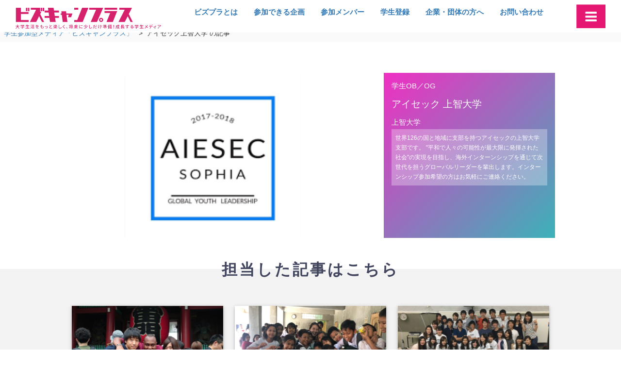

--- FILE ---
content_type: text/html; charset=UTF-8
request_url: https://bizcampus.biz/member/aiesec_sophia
body_size: 14800
content:
<!DOCTYPE html><html lang="ja"><head><meta charset="UTF-8"><meta name="viewport" content="width=device-width,initial-scale=1.0,minimum-scale=1.0,maximum-scale=1.0,user-scalable=no"><link rel="profile" href="https://gmpg.org/xfn/11"><link rel="shortcut icon" href="https://bizcampus.biz/wp-content/uploads/favicon.ico"><link media="all" href="https://bizcampus.biz/wp-content/cache/autoptimize/css/autoptimize_c08b1c00faa84656e199511d2e7879ee.css" rel="stylesheet"><title>アイセック上智大学 &#8211; 学生参加型メディア「ビズキャンプラス」</title><meta name='robots' content='max-image-preview:large' /><link rel='dns-prefetch' href='//ajax.googleapis.com' /><link rel='dns-prefetch' href='//code.jquery.com' /><link rel='dns-prefetch' href='//maxcdn.bootstrapcdn.com' /> <script type="text/javascript" id="wpp-js" src="https://bizcampus.biz/wp-content/plugins/wordpress-popular-posts/assets/js/wpp.min.js?ver=7.2.0" data-sampling="0" data-sampling-rate="100" data-api-url="https://bizcampus.biz/wp-json/wordpress-popular-posts" data-post-id="0" data-token="92ec25d53d" data-lang="0" data-debug="0"></script> <link rel="alternate" type="application/rss+xml" title="学生参加型メディア「ビズキャンプラス」 &raquo; アイセック上智大学 による投稿のフィード" href="https://bizcampus.biz/member/aiesec_sophia/feed" /><link rel='stylesheet' id='bootstrap3-css' href='//maxcdn.bootstrapcdn.com/bootstrap/3.3.7/css/bootstrap.min.css?ver=6.9' type='text/css' media='all' /><link rel='stylesheet' id='font-awesome-css' href='//maxcdn.bootstrapcdn.com/font-awesome/4.7.0/css/font-awesome.min.css?ver=6.9' type='text/css' media='all' /> <script type="text/javascript" src="//ajax.googleapis.com/ajax/libs/jquery/1.11.1/jquery.min.js" id="jquery-js"></script> <script type="text/javascript" src="https://bizcampus.biz/wp-content/plugins/wp-user-avatar/assets/flatpickr/flatpickr.min.js?ver=4.15.20.1" id="ppress-flatpickr-js"></script> <script type="text/javascript" src="https://bizcampus.biz/wp-content/plugins/wp-user-avatar/assets/select2/select2.min.js?ver=4.15.20.1" id="ppress-select2-js"></script> <script type="text/javascript" src="//code.jquery.com/jquery-migrate-1.2.1.min.js" id="jquery_migrate-js"></script> <script type="text/javascript" src="//maxcdn.bootstrapcdn.com/bootstrap/3.3.7/js/bootstrap.min.js?ver=6.9" id="bootstrap3-js-js"></script> <script type="text/javascript" src="https://bizcampus.biz/wp-content/themes/originaltheme-beta/dist/js/mdb.min.js?ver=6.9" id="mdb-js-js"></script> <script type="text/javascript" src="https://bizcampus.biz/wp-content/themes/originaltheme-beta/dist/js/slick.min.js?ver=6.9" id="slick-js-js"></script> <script type="text/javascript" src="https://bizcampus.biz/wp-content/themes/originaltheme-beta/dist/js/headroom.js?ver=6.9" id="headroom-js-js"></script> <script type="text/javascript" src="https://bizcampus.biz/wp-content/themes/originaltheme-beta/dist/js/original.js?ver=6.9" id="original-js-js"></script> <link rel="https://api.w.org/" href="https://bizcampus.biz/wp-json/" /><link rel="alternate" title="JSON" type="application/json" href="https://bizcampus.biz/wp-json/wp/v2/users/44" /><link rel="EditURI" type="application/rsd+xml" title="RSD" href="https://bizcampus.biz/xmlrpc.php?rsd" /><meta name="generator" content="WordPress 6.9" /><meta property="og:title" content="アイセック上智大学 - ビズキャンプラス" /><meta property="og:description" content="世界126の国と地域に支部を持つアイセックの上智大学支部です。 &quot;平和で人々の可能性が最大限に発揮された社会&quot;の実現を目指し、海外インターンシップを通じて次世代を担うグローバルリーダーを輩出します。インターンシップ参加希望の方はお気軽にご連絡ください。" /><meta property="og:type" content="article" /><meta property="og:url" content="https://bizcampus.biz/member/aiesec_sophia" /><meta property="og:image" content="https://bizcampus.biz/wp-content/uploads/aiesec-225x186-1.png" /><meta property="og:site_name" content="学生参加型メディア「ビズキャンプラス」" /><meta name="twitter:card" content="summary_large_image" /><meta name="twitter:site" content="BizCampus" /><meta property="og:locale" content="ja_JP" /><link rel="icon" href="https://bizcampus.biz/wp-content/uploads/cropped-android-chrome-48x48-32x32.png" sizes="32x32" /><link rel="icon" href="https://bizcampus.biz/wp-content/uploads/cropped-android-chrome-48x48-192x192.png" sizes="192x192" /><link rel="apple-touch-icon" href="https://bizcampus.biz/wp-content/uploads/cropped-android-chrome-48x48-180x180.png" /><meta name="msapplication-TileImage" content="https://bizcampus.biz/wp-content/uploads/cropped-android-chrome-48x48-270x270.png" />  <script async src="https://www.googletagmanager.com/gtag/js?id=UA-2006820-5"></script> <script>window.dataLayer = window.dataLayer || [];
  function gtag(){dataLayer.push(arguments);}
  gtag('js', new Date());

  gtag('config', 'UA-2006820-5');</script> </head><body data-rsssl=1 class="archive author author-aiesec_sophia author-44 wp-theme-originaltheme-beta"><div id ="page" class="page"><header class="site-header cb-header" role="banner"><div class="wrap"><div class="site-logo"><h1><a href="https://bizcampus.biz"><img src="https://bizcampus.biz/wp-content/themes/originaltheme-beta/dist/img/main-logo.svg" alt="ビズキャンプラスのロゴ"></a></h1></div><div class="site-navigation"><nav class="" role="navigation"><div class="menu-main-container"><ul id="menu-main" class="nav navbar-nav"><li id="menu-item-9545" class="menu-item menu-item-type-post_type menu-item-object-page menu-item-9545"><a href="https://bizcampus.biz/about">ビズプラとは</a></li><li id="menu-item-6344" class="menu-item menu-item-type-taxonomy menu-item-object-category menu-item-6344"><a href="https://bizcampus.biz/category/planning">参加できる企画</a></li><li id="menu-item-6346" class="menu-item menu-item-type-post_type menu-item-object-page menu-item-6346"><a href="https://bizcampus.biz/member">参加メンバー</a></li><li id="menu-item-6347" class="menu-item menu-item-type-custom menu-item-object-custom menu-item-6347"><a href="https://bizcampus.biz/member#recruitment-top">学生登録</a></li><li id="menu-item-9040" class="menu-item menu-item-type-post_type menu-item-object-page menu-item-9040"><a href="https://bizcampus.biz/alliance-corp">企業・団体の方へ</a></li><li id="menu-item-6348" class="menu-item menu-item-type-post_type menu-item-object-page menu-item-6348"><a href="https://bizcampus.biz/inquiry">お問い合わせ</a></li></ul></div></nav></div><div class="drawer-open"> <img src="https://bizcampus.biz/wp-content/themes/originaltheme-beta/dist/img/icon-menu.png"></div></div></header><div class="breadcrumbs"><div class="wrap"> <span property="itemListElement" typeof="ListItem"><a property="item" typeof="WebPage" title="学生参加型メディア「ビズキャンプラス」へ移動する" href="https://bizcampus.biz" class="home" ><span property="name">学生参加型メディア「ビズキャンプラス」</span></a><meta property="position" content="1"></span> &gt; <span class="author current-item">アイセック上智大学 の記事</span></div></div><div class="drawer cb-header2"><div class="wrap"><div class="search-form"><form role="search" method="get" id="searchform" class="searchform" action="https://bizcampus.biz/"><div> <label class="screen-reader-text" for="s"></label> <input type="text" value="" name="s" id="s" /> <input type="submit" id="searchsubmit" value="検索" /></div></form></div><div class="drawer-nav"><div class="menu-drawer_nav-container"><ul id="menu-drawer_nav" class="drawer-nav"><li id="menu-item-6123" class="menu-item menu-item-type-custom menu-item-object-custom menu-item-home menu-item-6123"><a href="https://bizcampus.biz/">HOME</a></li><li id="menu-item-6124" class="menu-item menu-item-type-taxonomy menu-item-object-category menu-item-has-children menu-item-6124"><a href="https://bizcampus.biz/category/for_students">記事を探す</a><ul class="sub-menu"><li id="menu-item-6149" class="menu-item menu-item-type-taxonomy menu-item-object-category menu-item-6149"><a href="https://bizcampus.biz/category/for_students">All</a></li><li id="menu-item-6275" class="menu-item menu-item-type-taxonomy menu-item-object-category menu-item-6275"><a href="https://bizcampus.biz/category/for_students/active-report">参加レポート</a></li><li id="menu-item-6130" class="menu-item menu-item-type-taxonomy menu-item-object-category menu-item-6130"><a href="https://bizcampus.biz/category/for_students/interview_cxo">経営者インタビュー</a></li><li id="menu-item-6126" class="menu-item menu-item-type-taxonomy menu-item-object-category menu-item-6126"><a href="https://bizcampus.biz/category/for_students/professional">プロ/学生インタビュー</a></li><li id="menu-item-6131" class="menu-item menu-item-type-taxonomy menu-item-object-category menu-item-6131"><a href="https://bizcampus.biz/category/for_students/qa">学生起業Q&#038;A</a></li><li id="menu-item-6129" class="menu-item menu-item-type-taxonomy menu-item-object-category menu-item-6129"><a href="https://bizcampus.biz/category/for_students/student">学生記事</a></li><li id="menu-item-6127" class="menu-item menu-item-type-taxonomy menu-item-object-category menu-item-6127"><a href="https://bizcampus.biz/category/for_students/corporate_information">企業・店舗紹介</a></li><li id="menu-item-6132" class="menu-item menu-item-type-taxonomy menu-item-object-category menu-item-6132"><a href="https://bizcampus.biz/category/for_students/article">運営記事</a></li></ul></li><li id="menu-item-9041" class="menu-item menu-item-type-taxonomy menu-item-object-category menu-item-9041"><a href="https://bizcampus.biz/category/planning">参加できる企画</a></li><li id="menu-item-6267" class="menu-item menu-item-type-custom menu-item-object-custom menu-item-6267"><a href="https://bizcampus.biz/member#recruitment-top">学生登録</a></li><li id="menu-item-6134" class="menu-item menu-item-type-post_type menu-item-object-page menu-item-6134"><a href="https://bizcampus.biz/member">学生メンバー</a></li></ul></div><ul class="page-link">        <li><a href="https://bizcampus.biz/about">ビズキャンプラスとは</a><li><a href="https://bizcampus.biz/alliance-corp">企業の皆様へ</a><li><a href="https://bizcampus.biz/presented">運営会社</a><li><a href="https://bizcampus.biz/sitepolicy">サイトポリシー</a><li><a href="https://bizcampus.biz/page-5945">広告掲載について</a>        <li><a href="https://bizcampus.biz/inquiry">お問い合わせ</a></ul></div></div></div><div class="drawer-bg"></div><main id="" role="main" class="author-page"><section id="author" class="item-box author-section"><div class="wrap"><div class="author-profile"><div class="author-images"><div class="user-image aspect" style="background:url(https://bizcampus.biz/wp-content/uploads/aiesec-225x186-1.png)50% 50% no-repeat;   background-size: contain;"></div></div><div class="author-infomation"><ul><li class="user-category">学生OB／OG<li class="user-name"><h1>アイセック 上智大学</h1><li class="user-school">上智大学<li class="user-school"><li class="user-school-year"><li class="description">世界126の国と地域に支部を持つアイセックの上智大学支部です。 "平和で人々の可能性が最大限に発揮された社会"の実現を目指し、海外インターンシップを通じて次世代を担うグローバルリーダーを輩出します。インターンシップ参加希望の方はお気軽にご連絡ください。</ul></div></div></div></section><section id="blog" class="item-box blog-section" style="background-color:#f3f3f3;"><div class="wrap"><h1>担当した記事はこちら</h1><div class="article-list"><article class="stylish-card"><div class="view overlay hm-white-slight z-depth-1"> <img width="330" height="186" src="https://bizcampus.biz/wp-content/uploads/図3-3-330x186.png" class="attachment-card_thumbnail size-card_thumbnail wp-post-image" alt="" decoding="async" fetchpriority="high" /> <a href="https://bizcampus.biz/for_students/comunity/5916.html" title="スポーツで社会課題を解決 ～アイセック上智大学委員会プロジェクト紹介～"><div class="mask waves-effect waves-light"></div></a></div><div class="card-content"><div class="category"><ul class="post-categories"><li><a href="https://bizcampus.biz/category/for_students/comunity" rel="category tag">学生団体紹介</a></li></ul></div><div class="card-title"><a href="https://bizcampus.biz/for_students/comunity/5916.html"><h1>スポーツで社会課題を解決 ～アイセック上智大学委員会プロジェクト紹介～</h1></a></div></div></article><article class="stylish-card"><div class="view overlay hm-white-slight z-depth-1"> <img width="330" height="186" src="https://bizcampus.biz/wp-content/uploads/図4-1-330x186.png" class="attachment-card_thumbnail size-card_thumbnail wp-post-image" alt="" decoding="async" srcset="https://bizcampus.biz/wp-content/uploads/図4-1-330x186.png 330w, https://bizcampus.biz/wp-content/uploads/図4-1-605x340.png 605w" sizes="(max-width: 330px) 100vw, 330px" /> <a href="https://bizcampus.biz/for_students/comunity/5805.html" title="AIESECで、教育に本気で向き合ってみませんか？"><div class="mask waves-effect waves-light"></div></a></div><div class="card-content"><div class="category"><ul class="post-categories"><li><a href="https://bizcampus.biz/category/for_students/comunity" rel="category tag">学生団体紹介</a></li></ul></div><div class="card-title"><a href="https://bizcampus.biz/for_students/comunity/5805.html"><h1>AIESECで、教育に本気で向き合ってみませんか？</h1></a></div></div></article><article class="stylish-card"><div class="view overlay hm-white-slight z-depth-1"> <img width="330" height="186" src="https://bizcampus.biz/wp-content/uploads/図6-330x186.png" class="attachment-card_thumbnail size-card_thumbnail wp-post-image" alt="" decoding="async" srcset="https://bizcampus.biz/wp-content/uploads/図6-330x186.png 330w, https://bizcampus.biz/wp-content/uploads/図6-605x340.png 605w" sizes="(max-width: 330px) 100vw, 330px" /> <a href="https://bizcampus.biz/for_students/comunity/5792.html" title="君が知らない世界がここに。アイセックの海外インターンシップ"><div class="mask waves-effect waves-light"></div></a></div><div class="card-content"><div class="category"><ul class="post-categories"><li><a href="https://bizcampus.biz/category/for_students/comunity" rel="category tag">学生団体紹介</a></li></ul></div><div class="card-title"><a href="https://bizcampus.biz/for_students/comunity/5792.html"><h1>君が知らない世界がここに。アイセックの海外インターンシップ</h1></a></div></div></article></div></div></section></main><aside class="before-footer"><section id="ad" class="item-box ad-section"><div class="wrap"><div class="item-body"><div class="wrap"><div class="ad-long"></div></div></div></div></section><section id="blog" class="item-box blog-section"><div class="wrap"><h1>記事</h1><div class="item-body"><div class="wrap"><div class="tab-area"><div class="nav-tabs-arrows"><div class="arrow-left"><img src="https://bizcampus.biz/wp-content/themes/originaltheme-beta/dist/img/icon_arrow_left.png"></div><div class="arrow-right"><img src="https://bizcampus.biz/wp-content/themes/originaltheme-beta/dist/img/icon_arrow_right.png"></div></div><div class="nav-tabs-outer"><ul class="nav nav-tabs js-tabs"><li class="active"><a class="waves-effect" href="#tab_for_students" data-toggle="tab">All</a></li><li class=""><a class="waves-effect" href="#tab_active-report" data-toggle="tab">参加レポート</a></li><li class=""><a class="waves-effect" href="#tab_interview_cxo" data-toggle="tab">経営者 インタビュー</a></li><li class=""><a class="waves-effect" href="#tab_interview_hr" data-toggle="tab">人事インタビュー</a></li><li class=""><a class="waves-effect" href="#tab_professional" data-toggle="tab">プロ/学生 インタビュー</a></li><li class=""><a class="waves-effect" href="#tab_student" data-toggle="tab">学生記事</a></li><li class=""><a class="waves-effect" href="#tab_qa" data-toggle="tab">学生起業Q&A</a></li><li class=""><a class="waves-effect" href="#tab_article" data-toggle="tab">運営記事</a></li><li class=""><a class="waves-effect" href="#tab_comunity" data-toggle="tab">学生団体紹介</a></li><li class=""><a class="waves-effect" href="#tab_corporate_information" data-toggle="tab">企業・店舗紹介</a></li></ul></div><div class="tab-content"><div id="tab_for_students" class="tab-pane active"><article class="stylish-card"><div class="view overlay hm-white-slight z-depth-1"> <img width="330" height="186" src="https://bizcampus.biz/wp-content/uploads/1200-x-630-px-24-330x186.jpg" class="attachment-card_thumbnail size-card_thumbnail wp-post-image" alt="" decoding="async" loading="lazy" srcset="https://bizcampus.biz/wp-content/uploads/1200-x-630-px-24-330x186.jpg 330w, https://bizcampus.biz/wp-content/uploads/1200-x-630-px-24-605x340.jpg 605w" sizes="auto, (max-width: 330px) 100vw, 330px" /> <a href="https://bizcampus.biz/for_students/interview_cxo/15592.html" title="Vチューバープロダクション事業｜株式会社glow_嘉門 大助 様 インタビュー"><div class="mask waves-effect waves-light"></div></a></div><div class="card-content"><div class="category"><ul class="post-categories"><li><a href="https://bizcampus.biz/category/for_students/interview_cxo" rel="category tag">経営者インタビュー</a></li></ul></div><div class="author"><ul><li>運営スタッフ</ul></div><div class="card-title"><a href="https://bizcampus.biz/for_students/interview_cxo/15592.html"><h1>Vチューバープロダクション事業｜株式会社glow_嘉門 大助 様 インタビュー</h1></a></div></div></article><article class="stylish-card"><div class="view overlay hm-white-slight z-depth-1"> <img width="330" height="186" src="https://bizcampus.biz/wp-content/uploads/1200-x-630-px-21-330x186.jpg" class="attachment-card_thumbnail size-card_thumbnail wp-post-image" alt="" decoding="async" loading="lazy" srcset="https://bizcampus.biz/wp-content/uploads/1200-x-630-px-21-330x186.jpg 330w, https://bizcampus.biz/wp-content/uploads/1200-x-630-px-21-605x340.jpg 605w" sizes="auto, (max-width: 330px) 100vw, 330px" /> <a href="https://bizcampus.biz/for_students/interview_cxo/15563.html" title="就活支援のプロによる　ワークアズライフの実現│株式会社ディーセントワーク_中田 明秀様インタビュー"><div class="mask waves-effect waves-light"></div></a></div><div class="card-content"><div class="category"><ul class="post-categories"><li><a href="https://bizcampus.biz/category/for_students/interview_cxo" rel="category tag">経営者インタビュー</a></li></ul></div><div class="author"><ul><li>運営スタッフ</ul></div><div class="card-title"><a href="https://bizcampus.biz/for_students/interview_cxo/15563.html"><h1>就活支援のプロによる　ワークアズライフの実現│株式会社ディーセントワーク_中田 明秀様インタビュー</h1></a></div></div></article><article class="stylish-card"><div class="view overlay hm-white-slight z-depth-1"> <img width="330" height="186" src="https://bizcampus.biz/wp-content/uploads/1200-x-630-px-2-6-330x186.jpg" class="attachment-card_thumbnail size-card_thumbnail wp-post-image" alt="" decoding="async" loading="lazy" srcset="https://bizcampus.biz/wp-content/uploads/1200-x-630-px-2-6-330x186.jpg 330w, https://bizcampus.biz/wp-content/uploads/1200-x-630-px-2-6-605x340.jpg 605w" sizes="auto, (max-width: 330px) 100vw, 330px" /> <a href="https://bizcampus.biz/for_students/interview_cxo/15554.html" title="生産から流通までの世界のスタンダードを作る｜Happy Quality株式会社 宮地 誠 様 インタビュー"><div class="mask waves-effect waves-light"></div></a></div><div class="card-content"><div class="category"><ul class="post-categories"><li><a href="https://bizcampus.biz/category/for_students/interview_cxo" rel="category tag">経営者インタビュー</a></li></ul></div><div class="author"><ul><li>運営スタッフ</ul></div><div class="card-title"><a href="https://bizcampus.biz/for_students/interview_cxo/15554.html"><h1>生産から流通までの世界のスタンダードを作る｜Happy Quality株式会社 宮地 誠 様 インタビュー</h1></a></div></div></article></div><div id="tab_active-report" class="tab-pane"><article class="stylish-card"><div class="view overlay hm-white-slight z-depth-1"> <img width="330" height="186" src="https://bizcampus.biz/wp-content/uploads/unnamed-file-2-330x186.jpg" class="attachment-card_thumbnail size-card_thumbnail wp-post-image" alt="" decoding="async" loading="lazy" srcset="https://bizcampus.biz/wp-content/uploads/unnamed-file-2-330x186.jpg 330w, https://bizcampus.biz/wp-content/uploads/unnamed-file-2-320x180.jpg 320w, https://bizcampus.biz/wp-content/uploads/unnamed-file-2-1009x567.jpg 1009w, https://bizcampus.biz/wp-content/uploads/unnamed-file-2-605x340.jpg 605w, https://bizcampus.biz/wp-content/uploads/unnamed-file-2.jpg 1280w" sizes="auto, (max-width: 330px) 100vw, 330px" /> <a href="https://bizcampus.biz/for_students/active-report/14841.html" title="「アナウンサー試験から学ぶ エントリーシートの突破術」を開催しました"><div class="mask waves-effect waves-light"></div></a></div><div class="card-content"><div class="category"><ul class="post-categories"><li><a href="https://bizcampus.biz/category/for_students/active-report" rel="category tag">参加レポート</a></li></ul></div><div class="author"><ul><li>運営スタッフ</ul></div><div class="card-title"><a href="https://bizcampus.biz/for_students/active-report/14841.html"><h1>「アナウンサー試験から学ぶ エントリーシートの突破術」を開催しました</h1></a></div></div></article><article class="stylish-card"><div class="view overlay hm-white-slight z-depth-1"> <img width="330" height="186" src="https://bizcampus.biz/wp-content/uploads/相沢さん-330x186.jpg" class="attachment-card_thumbnail size-card_thumbnail wp-post-image" alt="" decoding="async" loading="lazy" srcset="https://bizcampus.biz/wp-content/uploads/相沢さん-330x186.jpg 330w, https://bizcampus.biz/wp-content/uploads/相沢さん-320x180.jpg 320w, https://bizcampus.biz/wp-content/uploads/相沢さん-1009x567.jpg 1009w, https://bizcampus.biz/wp-content/uploads/相沢さん-605x340.jpg 605w, https://bizcampus.biz/wp-content/uploads/相沢さん.jpg 1280w" sizes="auto, (max-width: 330px) 100vw, 330px" /> <a href="https://bizcampus.biz/for_students/active-report/14681.html" title="ビズキャンプラス×相沢まきさん！「相沢まきさんに学ぶコミュニケーション講座」を開催しました"><div class="mask waves-effect waves-light"></div></a></div><div class="card-content"><div class="category"><ul class="post-categories"><li><a href="https://bizcampus.biz/category/for_students/active-report" rel="category tag">参加レポート</a></li></ul></div><div class="author"><ul><li>運営スタッフ</ul></div><div class="card-title"><a href="https://bizcampus.biz/for_students/active-report/14681.html"><h1>ビズキャンプラス×相沢まきさん！「相沢まきさんに学ぶコミュニケーション講座」を開催しました</h1></a></div></div></article><article class="stylish-card"><div class="view overlay hm-white-slight z-depth-1"> <img width="330" height="186" src="https://bizcampus.biz/wp-content/uploads/伝わる話し方講座-1-330x186.jpg" class="attachment-card_thumbnail size-card_thumbnail wp-post-image" alt="" decoding="async" loading="lazy" srcset="https://bizcampus.biz/wp-content/uploads/伝わる話し方講座-1-330x186.jpg 330w, https://bizcampus.biz/wp-content/uploads/伝わる話し方講座-1-320x180.jpg 320w, https://bizcampus.biz/wp-content/uploads/伝わる話し方講座-1-1009x567.jpg 1009w, https://bizcampus.biz/wp-content/uploads/伝わる話し方講座-1-605x340.jpg 605w, https://bizcampus.biz/wp-content/uploads/伝わる話し方講座-1-1536x864.jpg 1536w, https://bizcampus.biz/wp-content/uploads/伝わる話し方講座-1.jpg 1920w" sizes="auto, (max-width: 330px) 100vw, 330px" /> <a href="https://bizcampus.biz/for_students/active-report/14558.html" title="ビズキャンプラス&#x2716;&#xfe0f;新潟アナウンス塾！コラボ就活講座「伝わる話し方・伝わる声」が開催されました。"><div class="mask waves-effect waves-light"></div></a></div><div class="card-content"><div class="category"><ul class="post-categories"><li><a href="https://bizcampus.biz/category/for_students/active-report" rel="category tag">参加レポート</a></li></ul></div><div class="author"><ul><li>運営スタッフ</ul></div><div class="card-title"><a href="https://bizcampus.biz/for_students/active-report/14558.html"><h1>ビズキャンプラス&#x2716;&#xfe0f;新潟アナウンス塾！コラボ就活講座「伝わる話し方・伝わる声」が開催されました。</h1></a></div></div></article></div><div id="tab_interview_cxo" class="tab-pane"><article class="stylish-card"><div class="view overlay hm-white-slight z-depth-1"> <img width="330" height="186" src="https://bizcampus.biz/wp-content/uploads/1200-x-630-px-24-330x186.jpg" class="attachment-card_thumbnail size-card_thumbnail wp-post-image" alt="" decoding="async" loading="lazy" srcset="https://bizcampus.biz/wp-content/uploads/1200-x-630-px-24-330x186.jpg 330w, https://bizcampus.biz/wp-content/uploads/1200-x-630-px-24-605x340.jpg 605w" sizes="auto, (max-width: 330px) 100vw, 330px" /> <a href="https://bizcampus.biz/for_students/interview_cxo/15592.html" title="Vチューバープロダクション事業｜株式会社glow_嘉門 大助 様 インタビュー"><div class="mask waves-effect waves-light"></div></a></div><div class="card-content"><div class="category"><ul class="post-categories"><li><a href="https://bizcampus.biz/category/for_students/interview_cxo" rel="category tag">経営者インタビュー</a></li></ul></div><div class="author"><ul><li>運営スタッフ</ul></div><div class="card-title"><a href="https://bizcampus.biz/for_students/interview_cxo/15592.html"><h1>Vチューバープロダクション事業｜株式会社glow_嘉門 大助 様 インタビュー</h1></a></div></div></article><article class="stylish-card"><div class="view overlay hm-white-slight z-depth-1"> <img width="330" height="186" src="https://bizcampus.biz/wp-content/uploads/1200-x-630-px-21-330x186.jpg" class="attachment-card_thumbnail size-card_thumbnail wp-post-image" alt="" decoding="async" loading="lazy" srcset="https://bizcampus.biz/wp-content/uploads/1200-x-630-px-21-330x186.jpg 330w, https://bizcampus.biz/wp-content/uploads/1200-x-630-px-21-605x340.jpg 605w" sizes="auto, (max-width: 330px) 100vw, 330px" /> <a href="https://bizcampus.biz/for_students/interview_cxo/15563.html" title="就活支援のプロによる　ワークアズライフの実現│株式会社ディーセントワーク_中田 明秀様インタビュー"><div class="mask waves-effect waves-light"></div></a></div><div class="card-content"><div class="category"><ul class="post-categories"><li><a href="https://bizcampus.biz/category/for_students/interview_cxo" rel="category tag">経営者インタビュー</a></li></ul></div><div class="author"><ul><li>運営スタッフ</ul></div><div class="card-title"><a href="https://bizcampus.biz/for_students/interview_cxo/15563.html"><h1>就活支援のプロによる　ワークアズライフの実現│株式会社ディーセントワーク_中田 明秀様インタビュー</h1></a></div></div></article><article class="stylish-card"><div class="view overlay hm-white-slight z-depth-1"> <img width="330" height="186" src="https://bizcampus.biz/wp-content/uploads/1200-x-630-px-2-6-330x186.jpg" class="attachment-card_thumbnail size-card_thumbnail wp-post-image" alt="" decoding="async" loading="lazy" srcset="https://bizcampus.biz/wp-content/uploads/1200-x-630-px-2-6-330x186.jpg 330w, https://bizcampus.biz/wp-content/uploads/1200-x-630-px-2-6-605x340.jpg 605w" sizes="auto, (max-width: 330px) 100vw, 330px" /> <a href="https://bizcampus.biz/for_students/interview_cxo/15554.html" title="生産から流通までの世界のスタンダードを作る｜Happy Quality株式会社 宮地 誠 様 インタビュー"><div class="mask waves-effect waves-light"></div></a></div><div class="card-content"><div class="category"><ul class="post-categories"><li><a href="https://bizcampus.biz/category/for_students/interview_cxo" rel="category tag">経営者インタビュー</a></li></ul></div><div class="author"><ul><li>運営スタッフ</ul></div><div class="card-title"><a href="https://bizcampus.biz/for_students/interview_cxo/15554.html"><h1>生産から流通までの世界のスタンダードを作る｜Happy Quality株式会社 宮地 誠 様 インタビュー</h1></a></div></div></article></div><div id="tab_interview_hr" class="tab-pane"><article class="stylish-card"><div class="view overlay hm-white-slight z-depth-1"> <img width="330" height="186" src="https://bizcampus.biz/wp-content/uploads/S__3457026-330x186.jpg" class="attachment-card_thumbnail size-card_thumbnail wp-post-image" alt="" decoding="async" loading="lazy" srcset="https://bizcampus.biz/wp-content/uploads/S__3457026-330x186.jpg 330w, https://bizcampus.biz/wp-content/uploads/S__3457026-320x180.jpg 320w, https://bizcampus.biz/wp-content/uploads/S__3457026-1009x567.jpg 1009w, https://bizcampus.biz/wp-content/uploads/S__3457026-605x340.jpg 605w, https://bizcampus.biz/wp-content/uploads/S__3457026.jpg 1277w" sizes="auto, (max-width: 330px) 100vw, 330px" /> <a href="https://bizcampus.biz/for_students/interview_hr/10340.html" title="withコロナ時代の就活生必見！家事代行サービスのパイオニア、株式会社ベアーズ 人事担当者3名にインタビュー"><div class="mask waves-effect waves-light"></div></a></div><div class="card-content"><div class="category"><ul class="post-categories"><li><a href="https://bizcampus.biz/category/for_students/interview_hr" rel="category tag">人事インタビュー</a></li></ul></div><div class="author"><ul><li>大村 倫</ul></div><div class="card-title"><a href="https://bizcampus.biz/for_students/interview_hr/10340.html"><h1>withコロナ時代の就活生必見！家事代行サービスのパイオニア、株式会社ベアーズ 人事担当者3名にインタビュー</h1></a></div></div></article><article class="stylish-card"><div class="view overlay hm-white-slight z-depth-1"> <img width="330" height="186" src="https://bizcampus.biz/wp-content/uploads/87024519_507108156616613_7082050361254477824_n-330x186.jpg" class="attachment-card_thumbnail size-card_thumbnail wp-post-image" alt="" decoding="async" loading="lazy" /> <a href="https://bizcampus.biz/for_students/interview_hr/7931.html" title="タレントキャスティングとWEBPRを手掛けるCCPRさんにお話を伺ってきました！"><div class="mask waves-effect waves-light"></div></a></div><div class="card-content"><div class="category"><ul class="post-categories"><li><a href="https://bizcampus.biz/category/for_students/interview_hr" rel="category tag">人事インタビュー</a></li></ul></div><div class="author"><ul><li>漆原 怜奈</ul></div><div class="card-title"><a href="https://bizcampus.biz/for_students/interview_hr/7931.html"><h1>タレントキャスティングとWEBPRを手掛けるCCPRさんにお話を伺ってきました！</h1></a></div></div></article><article class="stylish-card"><div class="view overlay hm-white-slight z-depth-1"> <img width="330" height="186" src="https://bizcampus.biz/wp-content/uploads/IMGP6685-330x186.jpg" class="attachment-card_thumbnail size-card_thumbnail wp-post-image" alt="" decoding="async" loading="lazy" srcset="https://bizcampus.biz/wp-content/uploads/IMGP6685-330x186.jpg 330w, https://bizcampus.biz/wp-content/uploads/IMGP6685-605x340.jpg 605w" sizes="auto, (max-width: 330px) 100vw, 330px" /> <a href="https://bizcampus.biz/for_students/interview_hr/7360.html" title="プロモーション企画を手掛ける会社｜株式会社パルディアインタビュー！"><div class="mask waves-effect waves-light"></div></a></div><div class="card-content"><div class="category"><ul class="post-categories"><li><a href="https://bizcampus.biz/category/for_students/interview_hr" rel="category tag">人事インタビュー</a></li></ul></div><div class="author"><ul><li>漆原 怜奈</ul></div><div class="card-title"><a href="https://bizcampus.biz/for_students/interview_hr/7360.html"><h1>プロモーション企画を手掛ける会社｜株式会社パルディアインタビュー！</h1></a></div></div></article></div><div id="tab_professional" class="tab-pane"><article class="stylish-card"><div class="view overlay hm-white-slight z-depth-1"> <img width="330" height="186" src="https://bizcampus.biz/wp-content/uploads/615アップ　サムネ-330x186.png" class="attachment-card_thumbnail size-card_thumbnail wp-post-image" alt="" decoding="async" loading="lazy" srcset="https://bizcampus.biz/wp-content/uploads/615アップ　サムネ-330x186.png 330w, https://bizcampus.biz/wp-content/uploads/615アップ　サムネ-605x340.png 605w" sizes="auto, (max-width: 330px) 100vw, 330px" /> <a href="https://bizcampus.biz/for_students/professional/9776.html" title="1・2年生でもできる！インターンシップの紹介"><div class="mask waves-effect waves-light"></div></a></div><div class="card-content"><div class="category"><ul class="post-categories"><li><a href="https://bizcampus.biz/category/for_students/professional" rel="category tag">プロ/学生インタビュー</a></li></ul></div><div class="author"><ul><li>大村 倫</ul></div><div class="card-title"><a href="https://bizcampus.biz/for_students/professional/9776.html"><h1>1・2年生でもできる！インターンシップの紹介</h1></a></div></div></article><article class="stylish-card"><div class="view overlay hm-white-slight z-depth-1"> <img width="330" height="186" src="https://bizcampus.biz/wp-content/uploads/5月29日（金）アップ　サムネ-330x186.png" class="attachment-card_thumbnail size-card_thumbnail wp-post-image" alt="" decoding="async" loading="lazy" srcset="https://bizcampus.biz/wp-content/uploads/5月29日（金）アップ　サムネ-330x186.png 330w, https://bizcampus.biz/wp-content/uploads/5月29日（金）アップ　サムネ-320x179.png 320w, https://bizcampus.biz/wp-content/uploads/5月29日（金）アップ　サムネ-1009x567.png 1009w, https://bizcampus.biz/wp-content/uploads/5月29日（金）アップ　サムネ-605x340.png 605w, https://bizcampus.biz/wp-content/uploads/5月29日（金）アップ　サムネ.png 1336w" sizes="auto, (max-width: 330px) 100vw, 330px" /> <a href="https://bizcampus.biz/for_students/professional/9741.html" title="【インターンシップ解禁】インターン先の決め方、選考方法について4年生の学生キャスターに聞いてみた！"><div class="mask waves-effect waves-light"></div></a></div><div class="card-content"><div class="category"><ul class="post-categories"><li><a href="https://bizcampus.biz/category/for_students/professional" rel="category tag">プロ/学生インタビュー</a></li></ul></div><div class="author"><ul><li>大村 倫</ul></div><div class="card-title"><a href="https://bizcampus.biz/for_students/professional/9741.html"><h1>【インターンシップ解禁】インターン先の決め方、選考方法について4年生の学生キャスターに聞いてみた！</h1></a></div></div></article><article class="stylish-card"><div class="view overlay hm-white-slight z-depth-1"> <img width="330" height="186" src="https://bizcampus.biz/wp-content/uploads/14-605x340-1-330x186.jpeg" class="attachment-card_thumbnail size-card_thumbnail wp-post-image" alt="" decoding="async" loading="lazy" srcset="https://bizcampus.biz/wp-content/uploads/14-605x340-1-330x186.jpeg 330w, https://bizcampus.biz/wp-content/uploads/14-605x340-1-320x180.jpeg 320w, https://bizcampus.biz/wp-content/uploads/14-605x340-1.jpeg 605w" sizes="auto, (max-width: 330px) 100vw, 330px" /> <a href="https://bizcampus.biz/for_students/professional/8156.html" title="ピップエレキバンでも有名なフジモトHD　執行役員 久保田様にインタビュー"><div class="mask waves-effect waves-light"></div></a></div><div class="card-content"><div class="category"><ul class="post-categories"><li><a href="https://bizcampus.biz/category/for_students/professional" rel="category tag">プロ/学生インタビュー</a></li></ul></div><div class="author"><ul><li>運営スタッフ</ul></div><div class="card-title"><a href="https://bizcampus.biz/for_students/professional/8156.html"><h1>ピップエレキバンでも有名なフジモトHD　執行役員 久保田様にインタビュー</h1></a></div></div></article></div><div id="tab_student" class="tab-pane"><article class="stylish-card"><div class="view overlay hm-white-slight z-depth-1"> <img width="330" height="186" src="https://bizcampus.biz/wp-content/uploads/2025-11-04-131716-330x186.jpg" class="attachment-card_thumbnail size-card_thumbnail wp-post-image" alt="" decoding="async" loading="lazy" srcset="https://bizcampus.biz/wp-content/uploads/2025-11-04-131716-330x186.jpg 330w, https://bizcampus.biz/wp-content/uploads/2025-11-04-131716-320x180.jpg 320w, https://bizcampus.biz/wp-content/uploads/2025-11-04-131716-1007x567.jpg 1007w, https://bizcampus.biz/wp-content/uploads/2025-11-04-131716-605x340.jpg 605w, https://bizcampus.biz/wp-content/uploads/2025-11-04-131716-1536x865.jpg 1536w, https://bizcampus.biz/wp-content/uploads/2025-11-04-131716.jpg 1802w" sizes="auto, (max-width: 330px) 100vw, 330px" /> <a href="https://bizcampus.biz/for_students/student/15514.html" title="ー正しい言葉の意味や使い方についてー"><div class="mask waves-effect waves-light"></div></a></div><div class="card-content"><div class="category"><ul class="post-categories"><li><a href="https://bizcampus.biz/category/for_students/student" rel="category tag">学生記事</a></li></ul></div><div class="author"><ul><li>運営スタッフ</ul></div><div class="card-title"><a href="https://bizcampus.biz/for_students/student/15514.html"><h1>ー正しい言葉の意味や使い方についてー</h1></a></div></div></article><article class="stylish-card"><div class="view overlay hm-white-slight z-depth-1"> <img width="330" height="186" src="https://bizcampus.biz/wp-content/uploads/税金の仕組み-330x186.jpg" class="attachment-card_thumbnail size-card_thumbnail wp-post-image" alt="" decoding="async" loading="lazy" srcset="https://bizcampus.biz/wp-content/uploads/税金の仕組み-330x186.jpg 330w, https://bizcampus.biz/wp-content/uploads/税金の仕組み-320x180.jpg 320w, https://bizcampus.biz/wp-content/uploads/税金の仕組み-1009x567.jpg 1009w, https://bizcampus.biz/wp-content/uploads/税金の仕組み-605x340.jpg 605w, https://bizcampus.biz/wp-content/uploads/税金の仕組み-1536x864.jpg 1536w, https://bizcampus.biz/wp-content/uploads/税金の仕組み.jpg 1920w" sizes="auto, (max-width: 330px) 100vw, 330px" /> <a href="https://bizcampus.biz/for_students/student/15349.html" title="学生のうちに知っておくべき税の仕組み～年収の壁編～"><div class="mask waves-effect waves-light"></div></a></div><div class="card-content"><div class="category"><ul class="post-categories"><li><a href="https://bizcampus.biz/category/for_students/student" rel="category tag">学生記事</a></li></ul></div><div class="author"><ul><li>運営スタッフ</ul></div><div class="card-title"><a href="https://bizcampus.biz/for_students/student/15349.html"><h1>学生のうちに知っておくべき税の仕組み～年収の壁編～</h1></a></div></div></article><article class="stylish-card"><div class="view overlay hm-white-slight z-depth-1"> <img width="330" height="186" src="https://bizcampus.biz/wp-content/uploads/202503_学生記事サムネイル-330x186.png" class="attachment-card_thumbnail size-card_thumbnail wp-post-image" alt="" decoding="async" loading="lazy" srcset="https://bizcampus.biz/wp-content/uploads/202503_学生記事サムネイル-330x186.png 330w, https://bizcampus.biz/wp-content/uploads/202503_学生記事サムネイル-320x180.png 320w, https://bizcampus.biz/wp-content/uploads/202503_学生記事サムネイル-1009x567.png 1009w, https://bizcampus.biz/wp-content/uploads/202503_学生記事サムネイル-605x340.png 605w, https://bizcampus.biz/wp-content/uploads/202503_学生記事サムネイル.png 1280w" sizes="auto, (max-width: 330px) 100vw, 330px" /> <a href="https://bizcampus.biz/for_students/student/15204.html" title="&#x1f31f;26卒・27卒のための「オフィスカジュアルのイロハ」&#x1f31f;"><div class="mask waves-effect waves-light"></div></a></div><div class="card-content"><div class="category"><ul class="post-categories"><li><a href="https://bizcampus.biz/category/for_students/student" rel="category tag">学生記事</a></li></ul></div><div class="author"><ul><li>運営スタッフ</ul></div><div class="card-title"><a href="https://bizcampus.biz/for_students/student/15204.html"><h1>&#x1f31f;26卒・27卒のための「オフィスカジュアルのイロハ」&#x1f31f;</h1></a></div></div></article></div><div id="tab_qa" class="tab-pane"><article class="stylish-card"><div class="view overlay hm-white-slight z-depth-1"> <img width="330" height="186" src="https://bizcampus.biz/wp-content/uploads/team-3373638__340-1-330x186.jpg" class="attachment-card_thumbnail size-card_thumbnail wp-post-image" alt="" decoding="async" loading="lazy" /> <a href="https://bizcampus.biz/for_students/qa/9942.html" title="将来、本気で起業をしようと考えているのですが、起業する環境や仲間がいなく、どうしたら環境や仲間を見つけることができますでしょうか？"><div class="mask waves-effect waves-light"></div></a></div><div class="card-content"><div class="category"><ul class="post-categories"><li><a href="https://bizcampus.biz/category/for_students/qa" rel="category tag">学生起業Q&amp;A</a></li></ul></div><div class="author"><ul><li>運営スタッフ</ul></div><div class="card-title"><a href="https://bizcampus.biz/for_students/qa/9942.html"><h1>将来、本気で起業をしようと考えているのですが、起業する環境や仲間がいなく、どうしたら環境や仲間を見つけることができますでしょうか？</h1></a></div></div></article><article class="stylish-card"><div class="view overlay hm-white-slight z-depth-1"> <img width="330" height="186" src="https://bizcampus.biz/wp-content/uploads/image1-6-330x186.jpeg" class="attachment-card_thumbnail size-card_thumbnail wp-post-image" alt="" decoding="async" loading="lazy" srcset="https://bizcampus.biz/wp-content/uploads/image1-6-330x186.jpeg 330w, https://bizcampus.biz/wp-content/uploads/image1-6-605x340.jpeg 605w" sizes="auto, (max-width: 330px) 100vw, 330px" /> <a href="https://bizcampus.biz/for_students/qa/7248.html" title="社会起業家はスピードが勝負？"><div class="mask waves-effect waves-light"></div></a></div><div class="card-content"><div class="category"><ul class="post-categories"><li><a href="https://bizcampus.biz/category/planning/event" rel="category tag">イベント</a></li><li><a href="https://bizcampus.biz/category/for_students/qa" rel="category tag">学生起業Q&amp;A</a></li></ul></div><div class="author"><ul><li>漆原 怜奈</ul></div><div class="card-title"><a href="https://bizcampus.biz/for_students/qa/7248.html"><h1>社会起業家はスピードが勝負？</h1></a></div></div></article><article class="stylish-card"><div class="view overlay hm-white-slight z-depth-1"> <img width="330" height="186" src="https://bizcampus.biz/wp-content/uploads/アイディア-330x186.jpeg" class="attachment-card_thumbnail size-card_thumbnail wp-post-image" alt="" decoding="async" loading="lazy" /> <a href="https://bizcampus.biz/for_students/qa/7697.html" title="起業準備Vo.3 〜私の事業計画書〜"><div class="mask waves-effect waves-light"></div></a></div><div class="card-content"><div class="category"><ul class="post-categories"><li><a href="https://bizcampus.biz/category/planning/event" rel="category tag">イベント</a></li><li><a href="https://bizcampus.biz/category/for_students/qa" rel="category tag">学生起業Q&amp;A</a></li></ul></div><div class="author"><ul><li>漆原 怜奈</ul></div><div class="card-title"><a href="https://bizcampus.biz/for_students/qa/7697.html"><h1>起業準備Vo.3 〜私の事業計画書〜</h1></a></div></div></article></div><div id="tab_article" class="tab-pane"><article class="stylish-card"><div class="view overlay hm-white-slight z-depth-1"> <img width="330" height="186" src="https://bizcampus.biz/wp-content/uploads/radio-personality-330x186.jpg" class="attachment-card_thumbnail size-card_thumbnail wp-post-image" alt="" decoding="async" loading="lazy" srcset="https://bizcampus.biz/wp-content/uploads/radio-personality-330x186.jpg 330w, https://bizcampus.biz/wp-content/uploads/radio-personality-320x180.jpg 320w, https://bizcampus.biz/wp-content/uploads/radio-personality-1009x567.jpg 1009w, https://bizcampus.biz/wp-content/uploads/radio-personality-605x340.jpg 605w, https://bizcampus.biz/wp-content/uploads/radio-personality.jpg 1280w" sizes="auto, (max-width: 330px) 100vw, 330px" /> <a href="https://bizcampus.biz/for_students/article/13603.html" title="【新企画始動】ラジオパーソナリティ1期生が決定しました！！！"><div class="mask waves-effect waves-light"></div></a></div><div class="card-content"><div class="category"><ul class="post-categories"><li><a href="https://bizcampus.biz/category/for_students/article" rel="category tag">運営記事</a></li></ul></div><div class="author"><ul><li>運営スタッフ</ul></div><div class="card-title"><a href="https://bizcampus.biz/for_students/article/13603.html"><h1>【新企画始動】ラジオパーソナリティ1期生が決定しました！！！</h1></a></div></div></article><article class="stylish-card"><div class="view overlay hm-white-slight z-depth-1"> <img width="330" height="186" src="https://bizcampus.biz/wp-content/uploads/生島アカデミーTOP２-330x186.jpg" class="attachment-card_thumbnail size-card_thumbnail wp-post-image" alt="" decoding="async" loading="lazy" srcset="https://bizcampus.biz/wp-content/uploads/生島アカデミーTOP２-330x186.jpg 330w, https://bizcampus.biz/wp-content/uploads/生島アカデミーTOP２-605x340.jpg 605w" sizes="auto, (max-width: 330px) 100vw, 330px" /> <a href="https://bizcampus.biz/for_students/article/11225.html" title="【終了】株式会社生島企画室が、学びの場として「生島アカデミー」を創設。 その第一弾として「アナウンススクール」を開講！"><div class="mask waves-effect waves-light"></div></a></div><div class="card-content"><div class="category"><ul class="post-categories"><li><a href="https://bizcampus.biz/category/for_students/article" rel="category tag">運営記事</a></li></ul></div><div class="author"><ul><li>運営スタッフ</ul></div><div class="card-title"><a href="https://bizcampus.biz/for_students/article/11225.html"><h1>【終了】株式会社生島企画室が、学びの場として「生島アカデミー」を創設。 その第一弾として「アナウンススクール」を開講！</h1></a></div></div></article><article class="stylish-card"><div class="view overlay hm-white-slight z-depth-1"> <img width="330" height="186" src="https://bizcampus.biz/wp-content/uploads/図1-8-330x186.jpg" class="attachment-card_thumbnail size-card_thumbnail wp-post-image" alt="" decoding="async" loading="lazy" srcset="https://bizcampus.biz/wp-content/uploads/図1-8-330x186.jpg 330w, https://bizcampus.biz/wp-content/uploads/図1-8-605x340.jpg 605w" sizes="auto, (max-width: 330px) 100vw, 330px" /> <a href="https://bizcampus.biz/for_students/article/11206.html" title="コロナ禍のメール挨拶　〜学生編〜"><div class="mask waves-effect waves-light"></div></a></div><div class="card-content"><div class="category"><ul class="post-categories"><li><a href="https://bizcampus.biz/category/for_students/article" rel="category tag">運営記事</a></li></ul></div><div class="author"><ul><li>運営スタッフ</ul></div><div class="card-title"><a href="https://bizcampus.biz/for_students/article/11206.html"><h1>コロナ禍のメール挨拶　〜学生編〜</h1></a></div></div></article></div><div id="tab_comunity" class="tab-pane"><article class="stylish-card"><div class="view overlay hm-white-slight z-depth-1"> <img width="330" height="186" src="https://bizcampus.biz/wp-content/uploads/460243855649276308-330x186.jpg" class="attachment-card_thumbnail size-card_thumbnail wp-post-image" alt="" decoding="async" loading="lazy" /> <a href="https://bizcampus.biz/for_students/comunity/14015.html" title="   Team31にイベントの感想や今後の展望についてインタビュー！！"><div class="mask waves-effect waves-light"></div></a></div><div class="card-content"><div class="category"><ul class="post-categories"><li><a href="https://bizcampus.biz/category/for_students/comunity" rel="category tag">学生団体紹介</a></li></ul></div><div class="author"><ul><li>運営スタッフ</ul></div><div class="card-title"><a href="https://bizcampus.biz/for_students/comunity/14015.html"><h1><"31歳人生設計イベントを終えて"> <br> Team31にイベントの感想や今後の展望についてインタビュー！！</h1></a></div></div></article><article class="stylish-card"><div class="view overlay hm-white-slight z-depth-1"> <img width="330" height="186" src="https://bizcampus.biz/wp-content/uploads/460243855649276308-330x186.jpg" class="attachment-card_thumbnail size-card_thumbnail wp-post-image" alt="" decoding="async" loading="lazy" /> <a href="https://bizcampus.biz/for_students/comunity/13828.html" title="【&#8221;自分の人生を生きるきっかけを&#8221;】 学生団体Team31代表・長嶋優門様インタビュー"><div class="mask waves-effect waves-light"></div></a></div><div class="card-content"><div class="category"><ul class="post-categories"><li><a href="https://bizcampus.biz/category/for_students/comunity" rel="category tag">学生団体紹介</a></li></ul></div><div class="author"><ul><li>運営スタッフ</ul></div><div class="card-title"><a href="https://bizcampus.biz/for_students/comunity/13828.html"><h1>【&#8221;自分の人生を生きるきっかけを&#8221;】 <br>学生団体Team31代表・長嶋優門様インタビュー</h1></a></div></div></article><article class="stylish-card"><div class="view overlay hm-white-slight z-depth-1"> <img width="330" height="186" src="https://bizcampus.biz/wp-content/uploads/drink-864958_1920-320x183-2-330x186.jpg" class="attachment-card_thumbnail size-card_thumbnail wp-post-image" alt="" decoding="async" loading="lazy" srcset="https://bizcampus.biz/wp-content/uploads/drink-864958_1920-320x183-2-330x186.jpg 330w, https://bizcampus.biz/wp-content/uploads/drink-864958_1920-320x183-2-605x340.jpg 605w" sizes="auto, (max-width: 330px) 100vw, 330px" /> <a href="https://bizcampus.biz/for_students/comunity/7382.html" title="起業準備Vo.2 〜事業計画書を作る準備〜"><div class="mask waves-effect waves-light"></div></a></div><div class="card-content"><div class="category"><ul class="post-categories"><li><a href="https://bizcampus.biz/category/for_students/comunity" rel="category tag">学生団体紹介</a></li><li><a href="https://bizcampus.biz/category/for_students/qa" rel="category tag">学生起業Q&amp;A</a></li></ul></div><div class="author"><ul><li>漆原 怜奈</ul></div><div class="card-title"><a href="https://bizcampus.biz/for_students/comunity/7382.html"><h1>起業準備Vo.2 〜事業計画書を作る準備〜</h1></a></div></div></article></div><div id="tab_corporate_information" class="tab-pane"><article class="stylish-card"><div class="view overlay hm-white-slight z-depth-1"> <img width="330" height="186" src="https://bizcampus.biz/wp-content/uploads/unicorn-1999549_960_720-605x340-330x186.jpg" class="attachment-card_thumbnail size-card_thumbnail wp-post-image" alt="" decoding="async" loading="lazy" srcset="https://bizcampus.biz/wp-content/uploads/unicorn-1999549_960_720-605x340-330x186.jpg 330w, https://bizcampus.biz/wp-content/uploads/unicorn-1999549_960_720-605x340-320x180.jpg 320w, https://bizcampus.biz/wp-content/uploads/unicorn-1999549_960_720-605x340.jpg 605w" sizes="auto, (max-width: 330px) 100vw, 330px" /> <a href="https://bizcampus.biz/for_students/8260.html" title="時事問題にも出る！ユニコーン企業とは？"><div class="mask waves-effect waves-light"></div></a></div><div class="card-content"><div class="category"><ul class="post-categories"><li><a href="https://bizcampus.biz/category/for_students/corporate_information" rel="category tag">企業・店舗紹介</a></li><li><a href="https://bizcampus.biz/category/for_students" rel="category tag">記事</a></li></ul></div><div class="author"><ul><li>大村 倫</ul></div><div class="card-title"><a href="https://bizcampus.biz/for_students/8260.html"><h1>時事問題にも出る！ユニコーン企業とは？</h1></a></div></div></article><article class="stylish-card"><div class="view overlay hm-white-slight z-depth-1"> <img width="330" height="186" src="https://bizcampus.biz/wp-content/uploads/image1-1-330x186.jpg" class="attachment-card_thumbnail size-card_thumbnail wp-post-image" alt="" decoding="async" loading="lazy" srcset="https://bizcampus.biz/wp-content/uploads/image1-1-330x186.jpg 330w, https://bizcampus.biz/wp-content/uploads/image1-1-605x340.jpg 605w" sizes="auto, (max-width: 330px) 100vw, 330px" /> <a href="https://bizcampus.biz/for_students/corporate_information/8005.html" title="「いずれは学生と宿泊者の交流の場に」 器 〜utsuwa designed hostel〜"><div class="mask waves-effect waves-light"></div></a></div><div class="card-content"><div class="category"><ul class="post-categories"><li><a href="https://bizcampus.biz/category/for_students/corporate_information" rel="category tag">企業・店舗紹介</a></li></ul></div><div class="author"><ul><li>富永 瑠華</ul></div><div class="card-title"><a href="https://bizcampus.biz/for_students/corporate_information/8005.html"><h1>「いずれは学生と宿泊者の交流の場に」 器 〜utsuwa designed hostel〜</h1></a></div></div></article><article class="stylish-card"><div class="view overlay hm-white-slight z-depth-1"> <img width="330" height="186" src="https://bizcampus.biz/wp-content/uploads/image1-13-1-330x186.jpeg" class="attachment-card_thumbnail size-card_thumbnail wp-post-image" alt="" decoding="async" loading="lazy" srcset="https://bizcampus.biz/wp-content/uploads/image1-13-1-330x186.jpeg 330w, https://bizcampus.biz/wp-content/uploads/image1-13-1-605x340.jpeg 605w" sizes="auto, (max-width: 330px) 100vw, 330px" /> <a href="https://bizcampus.biz/for_students/corporate_information/7569.html" title="史上最も影響力のある米国屈指のハンバーガーレストラン「UMAMI BURGER」。 日本2号店が横浜みなとみらいにオープン！"><div class="mask waves-effect waves-light"></div></a></div><div class="card-content"><div class="category"><ul class="post-categories"><li><a href="https://bizcampus.biz/category/for_students/corporate_information" rel="category tag">企業・店舗紹介</a></li><li><a href="https://bizcampus.biz/category/for_students/active-report" rel="category tag">参加レポート</a></li></ul></div><div class="author"><ul><li>漆原 怜奈</ul></div><div class="card-title"><a href="https://bizcampus.biz/for_students/corporate_information/7569.html"><h1>史上最も影響力のある米国屈指のハンバーガーレストラン「UMAMI BURGER」。 日本2号店が横浜みなとみらいにオープン！</h1></a></div></div></article></div><div class="button"><a class="btn btn-more waves-effect" href="https://bizcampus.biz/category/for_students">もっと見る</a></div></div></div></div></div></div></section><section id="join" class="item-box join-section"><div class="wrap"><h1>参加できる企画</h1><div class="item-body"><div class="wrap"><div class="tab-area"><div class="nav-tabs-outer"><ul class="nav nav-tabs js-tabs"><li class="active"><a class="waves-effect" href="#tab_planning" data-toggle="tab">All</a></li><li><a class="waves-effect" href="#tab_active" data-toggle="tab">プロジェクト</a></li><li><a class="waves-effect" href="#tab_event" data-toggle="tab">イベント</a></li><li><a class="waves-effect" href="#tab_ship" data-toggle="tab">インターン</a></li><li><a class="waves-effect" href="#tab_zemi" data-toggle="tab">ビズプラゼミ</a></li><li><a class="waves-effect" href="#tab_colabo" data-toggle="tab">企業とのコラボ企画</a></li></ul></div><div class="tab-content"><div id="tab_planning" class="tab-pane active"><article class="stylish-card"><div class="view overlay hm-white-slight z-depth-1"> <img width="330" height="186" src="https://bizcampus.biz/wp-content/uploads/ポッドキャストカバー案①-YouTubeサムネイル-330x186.png" class="attachment-card_thumbnail size-card_thumbnail wp-post-image" alt="" decoding="async" loading="lazy" srcset="https://bizcampus.biz/wp-content/uploads/ポッドキャストカバー案①-YouTubeサムネイル-330x186.png 330w, https://bizcampus.biz/wp-content/uploads/ポッドキャストカバー案①-YouTubeサムネイル-320x180.png 320w, https://bizcampus.biz/wp-content/uploads/ポッドキャストカバー案①-YouTubeサムネイル-1009x567.png 1009w, https://bizcampus.biz/wp-content/uploads/ポッドキャストカバー案①-YouTubeサムネイル-605x340.png 605w, https://bizcampus.biz/wp-content/uploads/ポッドキャストカバー案①-YouTubeサムネイル-1536x864.png 1536w, https://bizcampus.biz/wp-content/uploads/ポッドキャストカバー案①-YouTubeサムネイル-2048x1152.png 2048w" sizes="auto, (max-width: 330px) 100vw, 330px" /> <a href="https://bizcampus.biz/planning/active/15579.html" title="【新企画】ポッドキャスト番組「After School」始動しました&#x1f31f;"><div class="mask waves-effect waves-light"></div> </a></div><div class="card-content"><div class="category"><ul class="post-categories"><li><a href="https://bizcampus.biz/category/planning/active" rel="category tag">プロジェクト</a></li></ul></div><div class="author"><ul><li>運営スタッフ</ul></div><div class="card-title"><a href="https://bizcampus.biz/planning/active/15579.html"><h1>【新企画】ポッドキャスト番組「After School」始動しました&#x1f31f;</h1></a></div></div></article><article class="stylish-card"><div class="view overlay hm-white-slight z-depth-1"> <img width="330" height="186" src="https://bizcampus.biz/wp-content/uploads/グラデーション-ビジネス-セミナー-Peatix-カバー画像-330x186.jpg" class="attachment-card_thumbnail size-card_thumbnail wp-post-image" alt="" decoding="async" loading="lazy" srcset="https://bizcampus.biz/wp-content/uploads/グラデーション-ビジネス-セミナー-Peatix-カバー画像-330x186.jpg 330w, https://bizcampus.biz/wp-content/uploads/グラデーション-ビジネス-セミナー-Peatix-カバー画像-605x340.jpg 605w" sizes="auto, (max-width: 330px) 100vw, 330px" /> <a href="https://bizcampus.biz/planning/event/15039.html" title="【終了】大学生向けアジアを代表する経営者によるトップセミナー（限定10名のみ）"><div class="mask waves-effect waves-light"></div> </a></div><div class="card-content"><div class="category"><ul class="post-categories"><li><a href="https://bizcampus.biz/category/planning/event" rel="category tag">イベント</a></li></ul></div><div class="author"><ul><li>運営スタッフ</ul></div><div class="card-title"><a href="https://bizcampus.biz/planning/event/15039.html"><h1>【終了】大学生向けアジアを代表する経営者によるトップセミナー（限定10名のみ）</h1></a></div></div></article><article class="stylish-card"><div class="view overlay hm-white-slight z-depth-1"> <img width="330" height="186" src="https://bizcampus.biz/wp-content/uploads/ビズキャン_キャスター募集-330x186.jpg" class="attachment-card_thumbnail size-card_thumbnail wp-post-image" alt="" decoding="async" loading="lazy" srcset="https://bizcampus.biz/wp-content/uploads/ビズキャン_キャスター募集-330x186.jpg 330w, https://bizcampus.biz/wp-content/uploads/ビズキャン_キャスター募集-320x180.jpg 320w, https://bizcampus.biz/wp-content/uploads/ビズキャン_キャスター募集-1009x567.jpg 1009w, https://bizcampus.biz/wp-content/uploads/ビズキャン_キャスター募集-605x340.jpg 605w, https://bizcampus.biz/wp-content/uploads/ビズキャン_キャスター募集-1536x864.jpg 1536w, https://bizcampus.biz/wp-content/uploads/ビズキャン_キャスター募集.jpg 1920w" sizes="auto, (max-width: 330px) 100vw, 330px" /> <a href="https://bizcampus.biz/planning/active/14879.html" title="【ビズキャンプラス】新潟県内キャスター募集"><div class="mask waves-effect waves-light"></div> </a></div><div class="card-content"><div class="category"><ul class="post-categories"><li><a href="https://bizcampus.biz/category/planning/active" rel="category tag">プロジェクト</a></li></ul></div><div class="author"><ul><li>運営スタッフ</ul></div><div class="card-title"><a href="https://bizcampus.biz/planning/active/14879.html"><h1>【ビズキャンプラス】新潟県内キャスター募集</h1></a></div></div></article></div><div id="tab_active" class="tab-pane"><article class="stylish-card"><div class="view overlay hm-white-slight z-depth-1"> <img width="330" height="186" src="https://bizcampus.biz/wp-content/uploads/ポッドキャストカバー案①-YouTubeサムネイル-330x186.png" class="attachment-card_thumbnail size-card_thumbnail wp-post-image" alt="" decoding="async" loading="lazy" srcset="https://bizcampus.biz/wp-content/uploads/ポッドキャストカバー案①-YouTubeサムネイル-330x186.png 330w, https://bizcampus.biz/wp-content/uploads/ポッドキャストカバー案①-YouTubeサムネイル-320x180.png 320w, https://bizcampus.biz/wp-content/uploads/ポッドキャストカバー案①-YouTubeサムネイル-1009x567.png 1009w, https://bizcampus.biz/wp-content/uploads/ポッドキャストカバー案①-YouTubeサムネイル-605x340.png 605w, https://bizcampus.biz/wp-content/uploads/ポッドキャストカバー案①-YouTubeサムネイル-1536x864.png 1536w, https://bizcampus.biz/wp-content/uploads/ポッドキャストカバー案①-YouTubeサムネイル-2048x1152.png 2048w" sizes="auto, (max-width: 330px) 100vw, 330px" /> <a href="https://bizcampus.biz/planning/active/15579.html" title="【新企画】ポッドキャスト番組「After School」始動しました&#x1f31f;"><div class="mask waves-effect waves-light"></div> </a></div><div class="card-content"><div class="category"><ul class="post-categories"><li><a href="https://bizcampus.biz/category/planning/active" rel="category tag">プロジェクト</a></li></ul></div><div class="author"><ul><li>運営スタッフ</ul></div><div class="card-title"><a href="https://bizcampus.biz/planning/active/15579.html"><h1>【新企画】ポッドキャスト番組「After School」始動しました&#x1f31f;</h1></a></div></div></article><article class="stylish-card"><div class="view overlay hm-white-slight z-depth-1"> <img width="330" height="186" src="https://bizcampus.biz/wp-content/uploads/ビズキャン_キャスター募集-330x186.jpg" class="attachment-card_thumbnail size-card_thumbnail wp-post-image" alt="" decoding="async" loading="lazy" srcset="https://bizcampus.biz/wp-content/uploads/ビズキャン_キャスター募集-330x186.jpg 330w, https://bizcampus.biz/wp-content/uploads/ビズキャン_キャスター募集-320x180.jpg 320w, https://bizcampus.biz/wp-content/uploads/ビズキャン_キャスター募集-1009x567.jpg 1009w, https://bizcampus.biz/wp-content/uploads/ビズキャン_キャスター募集-605x340.jpg 605w, https://bizcampus.biz/wp-content/uploads/ビズキャン_キャスター募集-1536x864.jpg 1536w, https://bizcampus.biz/wp-content/uploads/ビズキャン_キャスター募集.jpg 1920w" sizes="auto, (max-width: 330px) 100vw, 330px" /> <a href="https://bizcampus.biz/planning/active/14879.html" title="【ビズキャンプラス】新潟県内キャスター募集"><div class="mask waves-effect waves-light"></div> </a></div><div class="card-content"><div class="category"><ul class="post-categories"><li><a href="https://bizcampus.biz/category/planning/active" rel="category tag">プロジェクト</a></li></ul></div><div class="author"><ul><li>運営スタッフ</ul></div><div class="card-title"><a href="https://bizcampus.biz/planning/active/14879.html"><h1>【ビズキャンプラス】新潟県内キャスター募集</h1></a></div></div></article><article class="stylish-card"><div class="view overlay hm-white-slight z-depth-1"> <img width="330" height="186" src="https://bizcampus.biz/wp-content/uploads/運営メンバー募集-330x186.jpg" class="attachment-card_thumbnail size-card_thumbnail wp-post-image" alt="" decoding="async" loading="lazy" srcset="https://bizcampus.biz/wp-content/uploads/運営メンバー募集-330x186.jpg 330w, https://bizcampus.biz/wp-content/uploads/運営メンバー募集-605x340.jpg 605w" sizes="auto, (max-width: 330px) 100vw, 330px" /> <a href="https://bizcampus.biz/planning/active/13304.html" title="【2023年度】運営メンバー募集！「学生の将来を面白くしよう！」"><div class="mask waves-effect waves-light"></div> </a></div><div class="card-content"><div class="category"><ul class="post-categories"><li><a href="https://bizcampus.biz/category/planning/active" rel="category tag">プロジェクト</a></li></ul></div><div class="author"><ul><li>運営スタッフ</ul></div><div class="card-title"><a href="https://bizcampus.biz/planning/active/13304.html"><h1>【2023年度】運営メンバー募集！「学生の将来を面白くしよう！」</h1></a></div></div></article></div><div id="tab_event" class="tab-pane"><article class="stylish-card"><div class="view overlay hm-white-slight z-depth-1"> <img width="330" height="186" src="https://bizcampus.biz/wp-content/uploads/グラデーション-ビジネス-セミナー-Peatix-カバー画像-330x186.jpg" class="attachment-card_thumbnail size-card_thumbnail wp-post-image" alt="" decoding="async" loading="lazy" srcset="https://bizcampus.biz/wp-content/uploads/グラデーション-ビジネス-セミナー-Peatix-カバー画像-330x186.jpg 330w, https://bizcampus.biz/wp-content/uploads/グラデーション-ビジネス-セミナー-Peatix-カバー画像-605x340.jpg 605w" sizes="auto, (max-width: 330px) 100vw, 330px" /> <a href="https://bizcampus.biz/planning/event/15039.html" title="【終了】大学生向けアジアを代表する経営者によるトップセミナー（限定10名のみ）"><div class="mask waves-effect waves-light"></div> </a></div><div class="card-content"><div class="category"><ul class="post-categories"><li><a href="https://bizcampus.biz/category/planning/event" rel="category tag">イベント</a></li></ul></div><div class="author"><ul><li>運営スタッフ</ul></div><div class="card-title"><a href="https://bizcampus.biz/planning/event/15039.html"><h1>【終了】大学生向けアジアを代表する経営者によるトップセミナー（限定10名のみ）</h1></a></div></div></article><article class="stylish-card"><div class="view overlay hm-white-slight z-depth-1"> <img width="330" height="186" src="https://bizcampus.biz/wp-content/uploads/エントリーシート突破術-1-330x186.jpg" class="attachment-card_thumbnail size-card_thumbnail wp-post-image" alt="" decoding="async" loading="lazy" srcset="https://bizcampus.biz/wp-content/uploads/エントリーシート突破術-1-330x186.jpg 330w, https://bizcampus.biz/wp-content/uploads/エントリーシート突破術-1-320x180.jpg 320w, https://bizcampus.biz/wp-content/uploads/エントリーシート突破術-1-1009x567.jpg 1009w, https://bizcampus.biz/wp-content/uploads/エントリーシート突破術-1-605x340.jpg 605w, https://bizcampus.biz/wp-content/uploads/エントリーシート突破術-1.jpg 1280w" sizes="auto, (max-width: 330px) 100vw, 330px" /> <a href="https://bizcampus.biz/planning/event/14738.html" title="【終了】就活講座「アナウンサー試験から学ぶ エントリーシート突破術」5月21日(火)リアル・オンライン同時開催"><div class="mask waves-effect waves-light"></div> </a></div><div class="card-content"><div class="category"><ul class="post-categories"><li><a href="https://bizcampus.biz/category/planning/event" rel="category tag">イベント</a></li></ul></div><div class="author"><ul><li>運営スタッフ</ul></div><div class="card-title"><a href="https://bizcampus.biz/planning/event/14738.html"><h1>【終了】就活講座「アナウンサー試験から学ぶ エントリーシート突破術」<br>5月21日(火)リアル・オンライン同時開催<br></h1></a></div></div></article><article class="stylish-card"><div class="view overlay hm-white-slight z-depth-1"> <img width="330" height="186" src="https://bizcampus.biz/wp-content/uploads/相沢まきさんに学ぶ-COMMUNICATION-2-330x186.jpg" class="attachment-card_thumbnail size-card_thumbnail wp-post-image" alt="" decoding="async" loading="lazy" srcset="https://bizcampus.biz/wp-content/uploads/相沢まきさんに学ぶ-COMMUNICATION-2-330x186.jpg 330w, https://bizcampus.biz/wp-content/uploads/相沢まきさんに学ぶ-COMMUNICATION-2-320x180.jpg 320w, https://bizcampus.biz/wp-content/uploads/相沢まきさんに学ぶ-COMMUNICATION-2-1009x567.jpg 1009w, https://bizcampus.biz/wp-content/uploads/相沢まきさんに学ぶ-COMMUNICATION-2-605x340.jpg 605w, https://bizcampus.biz/wp-content/uploads/相沢まきさんに学ぶ-COMMUNICATION-2.jpg 1366w" sizes="auto, (max-width: 330px) 100vw, 330px" /> <a href="https://bizcampus.biz/planning/event/14466.html" title="【終了】相沢まきさんに学ぶコミュニケーション講座"><div class="mask waves-effect waves-light"></div> </a></div><div class="card-content"><div class="category"><ul class="post-categories"><li><a href="https://bizcampus.biz/category/planning/event" rel="category tag">イベント</a></li></ul></div><div class="author"><ul><li>運営スタッフ</ul></div><div class="card-title"><a href="https://bizcampus.biz/planning/event/14466.html"><h1>【終了】相沢まきさんに学ぶコミュニケーション講座</h1></a></div></div></article></div><div id="tab_ship" class="tab-pane"><article class="stylish-card"><div class="view overlay hm-white-slight z-depth-1"> <img width="330" height="186" src="https://bizcampus.biz/wp-content/uploads/sinnovation_top-330x186.png" class="attachment-card_thumbnail size-card_thumbnail wp-post-image" alt="" decoding="async" loading="lazy" srcset="https://bizcampus.biz/wp-content/uploads/sinnovation_top-330x186.png 330w, https://bizcampus.biz/wp-content/uploads/sinnovation_top-605x340.png 605w" sizes="auto, (max-width: 330px) 100vw, 330px" /> <a href="https://bizcampus.biz/planning/ship/11233.html" title="地方企業のDX・事業承継課題に取り組むインターンシップ募集"><div class="mask waves-effect waves-light"></div> </a></div><div class="card-content"><div class="category"><ul class="post-categories"><li><a href="https://bizcampus.biz/category/planning/ship" rel="category tag">ビズプラシップ</a></li></ul></div><div class="author"><ul><li>運営スタッフ</ul></div><div class="card-title"><a href="https://bizcampus.biz/planning/ship/11233.html"><h1>地方企業のDX・事業承継課題に取り組むインターンシップ募集</h1></a></div></div></article><article class="stylish-card"><div class="view overlay hm-white-slight z-depth-1"> <img width="330" height="186" src="https://bizcampus.biz/wp-content/uploads/84108861_234947567507905_5767561786224017408_n-330x186.jpg" class="attachment-card_thumbnail size-card_thumbnail wp-post-image" alt="" decoding="async" loading="lazy" srcset="https://bizcampus.biz/wp-content/uploads/84108861_234947567507905_5767561786224017408_n-330x186.jpg 330w, https://bizcampus.biz/wp-content/uploads/84108861_234947567507905_5767561786224017408_n-605x340.jpg 605w" sizes="auto, (max-width: 330px) 100vw, 330px" /> <a href="https://bizcampus.biz/planning/ship/9403.html" title="【終了】【OFFICE DE YASAI / サラダ・フルーツで日本のオフィスワーカーを健康に！】《急成長中のフレッシュデリバリーサービス》 〜インサイドセールス・エンジニア募集〜"><div class="mask waves-effect waves-light"></div> </a></div><div class="card-content"><div class="category"><ul class="post-categories"><li><a href="https://bizcampus.biz/category/planning/ship" rel="category tag">ビズプラシップ</a></li></ul></div><div class="author"><ul><li>運営スタッフ</ul></div><div class="card-title"><a href="https://bizcampus.biz/planning/ship/9403.html"><h1>【終了】【OFFICE DE YASAI / サラダ・フルーツで日本のオフィスワーカーを健康に！】《急成長中のフレッシュデリバリーサービス》 〜インサイドセールス・エンジニア募集〜</h1></a></div></div></article><article class="stylish-card"><div class="view overlay hm-white-slight z-depth-1"> <img width="330" height="186" src="https://bizcampus.biz/wp-content/uploads/ddd87bba-d3af-4071-9b5b-0bbcaece215f-330x186.jpeg" class="attachment-card_thumbnail size-card_thumbnail wp-post-image" alt="" decoding="async" loading="lazy" srcset="https://bizcampus.biz/wp-content/uploads/ddd87bba-d3af-4071-9b5b-0bbcaece215f-330x186.jpeg 330w, https://bizcampus.biz/wp-content/uploads/ddd87bba-d3af-4071-9b5b-0bbcaece215f-605x340.jpeg 605w" sizes="auto, (max-width: 330px) 100vw, 330px" /> <a href="https://bizcampus.biz/planning/ship/9002.html" title="【終了】渋谷のスタートアップでマーケティングの現場が経験できるインターン　〜株式会社Schoo〜"><div class="mask waves-effect waves-light"></div> </a></div><div class="card-content"><div class="category"><ul class="post-categories"><li><a href="https://bizcampus.biz/category/planning/ship" rel="category tag">ビズプラシップ</a></li></ul></div><div class="author"><ul><li>運営スタッフ</ul></div><div class="card-title"><a href="https://bizcampus.biz/planning/ship/9002.html"><h1>【終了】渋谷のスタートアップでマーケティングの現場が経験できるインターン　〜株式会社Schoo〜</h1></a></div></div></article></div><div id="tab_zemi" class="tab-pane"><article class="stylish-card"><div class="view overlay hm-white-slight z-depth-1"> <img width="330" height="186" src="https://bizcampus.biz/wp-content/uploads/S__66486286-330x186.jpg" class="attachment-card_thumbnail size-card_thumbnail wp-post-image" alt="" decoding="async" loading="lazy" srcset="https://bizcampus.biz/wp-content/uploads/S__66486286-330x186.jpg 330w, https://bizcampus.biz/wp-content/uploads/S__66486286-605x340.jpg 605w" sizes="auto, (max-width: 330px) 100vw, 330px" /> <a href="https://bizcampus.biz/planning/zemi/10215.html" title="【募集終了】『ビズプラゼミ』がオンライン講義となってリニューアルスタート！広報・PRの職種体験をしてみませんか？"><div class="mask waves-effect waves-light"></div> </a></div><div class="card-content"><div class="category"><ul class="post-categories"><li><a href="https://bizcampus.biz/category/planning/zemi" rel="category tag">ビズプラゼミ</a></li></ul></div><div class="author"><ul><li>大村 倫</ul></div><div class="card-title"><a href="https://bizcampus.biz/planning/zemi/10215.html"><h1>【募集終了】『ビズプラゼミ』がオンライン講義となってリニューアルスタート！広報・PRの職種体験をしてみませんか？</h1></a></div></div></article><article class="stylish-card"><div class="view overlay hm-white-slight z-depth-1"> <img width="330" height="186" src="https://bizcampus.biz/wp-content/uploads/貯金額-330x186.png" class="attachment-card_thumbnail size-card_thumbnail wp-post-image" alt="" decoding="async" loading="lazy" /> <a href="https://bizcampus.biz/planning/zemi/9586.html" title="【募集終了】今どき女子大生は堅実！？「毎月3万円以下の貯金をしている」54%"><div class="mask waves-effect waves-light"></div> </a></div><div class="card-content"><div class="category"><ul class="post-categories"><li><a href="https://bizcampus.biz/category/planning/zemi" rel="category tag">ビズプラゼミ</a></li></ul></div><div class="author"><ul><li>大村 倫</ul></div><div class="card-title"><a href="https://bizcampus.biz/planning/zemi/9586.html"><h1>【募集終了】今どき女子大生は堅実！？「毎月3万円以下の貯金をしている」54%</h1></a></div></div></article><article class="stylish-card"><div class="view overlay hm-white-slight z-depth-1"> <img width="330" height="186" src="https://bizcampus.biz/wp-content/uploads/S__66486286-330x186.jpg" class="attachment-card_thumbnail size-card_thumbnail wp-post-image" alt="" decoding="async" loading="lazy" srcset="https://bizcampus.biz/wp-content/uploads/S__66486286-330x186.jpg 330w, https://bizcampus.biz/wp-content/uploads/S__66486286-605x340.jpg 605w" sizes="auto, (max-width: 330px) 100vw, 330px" /> <a href="https://bizcampus.biz/planning/zemi/9435.html" title="【終了】ビズプラゼミ、株式会社ABCash Technologiesと2月13日より広報・PRの企画をスタート"><div class="mask waves-effect waves-light"></div> </a></div><div class="card-content"><div class="category"><ul class="post-categories"><li><a href="https://bizcampus.biz/category/planning/zemi" rel="category tag">ビズプラゼミ</a></li></ul></div><div class="author"><ul><li>大村 倫</ul></div><div class="card-title"><a href="https://bizcampus.biz/planning/zemi/9435.html"><h1>【終了】ビズプラゼミ、株式会社ABCash Technologiesと2月13日より広報・PRの企画をスタート</h1></a></div></div></article></div><div id="tab_colabo" class="tab-pane"><article class="stylish-card"><div class="view overlay hm-white-slight z-depth-1"> <img width="330" height="186" src="https://bizcampus.biz/wp-content/uploads/fig-1-330x186.jpg" class="attachment-card_thumbnail size-card_thumbnail wp-post-image" alt="" decoding="async" loading="lazy" srcset="https://bizcampus.biz/wp-content/uploads/fig-1-330x186.jpg 330w, https://bizcampus.biz/wp-content/uploads/fig-1-605x340.jpg 605w" sizes="auto, (max-width: 330px) 100vw, 330px" /> <a href="https://bizcampus.biz/planning/colabo/11215.html" title="【終了】実践型広報インターンシップ付き　『未来を創る』動画コンテストのご案内"><div class="mask waves-effect waves-light"></div> </a></div><div class="card-content"><div class="category"><ul class="post-categories"><li><a href="https://bizcampus.biz/category/planning/colabo" rel="category tag">企業とのコラボ企画</a></li></ul></div><div class="author"><ul><li>運営スタッフ</ul></div><div class="card-title"><a href="https://bizcampus.biz/planning/colabo/11215.html"><h1>【終了】実践型広報インターンシップ付き　『未来を創る』動画コンテストのご案内</h1></a></div></div></article><article class="stylish-card"><div class="view overlay hm-white-slight z-depth-1"> <img width="330" height="186" src="https://bizcampus.biz/wp-content/uploads/123822919_358198801949915_808880085900324868_n-330x186.jpg" class="attachment-card_thumbnail size-card_thumbnail wp-post-image" alt="" decoding="async" loading="lazy" srcset="https://bizcampus.biz/wp-content/uploads/123822919_358198801949915_808880085900324868_n-330x186.jpg 330w, https://bizcampus.biz/wp-content/uploads/123822919_358198801949915_808880085900324868_n-605x340.jpg 605w" sizes="auto, (max-width: 330px) 100vw, 330px" /> <a href="https://bizcampus.biz/planning/colabo/10634.html" title="【募集終了】インスタMCオーディション 学生キャスター募集！"><div class="mask waves-effect waves-light"></div> </a></div><div class="card-content"><div class="category"><ul class="post-categories"><li><a href="https://bizcampus.biz/category/planning/colabo" rel="category tag">企業とのコラボ企画</a></li></ul></div><div class="author"><ul><li>運営スタッフ</ul></div><div class="card-title"><a href="https://bizcampus.biz/planning/colabo/10634.html"><h1>【募集終了】インスタMCオーディション 学生キャスター募集！</h1></a></div></div></article></div>    <div class="button"><a class="btn btn-more waves-effect" href="https://bizcampus.biz/category/planning">もっと見る</a></div></div></div></div></div></div></section><section id="student" class="item-box join-section"><div class="wrap"><h1>メンバー</h1><div class="item-body"><div class="wrap"><div class="tab-area"><div class="nav-tabs-outer"><ul class="nav nav-tabs js-tabs"><li class="active"><a class="waves-effect" href="#tab_member" data-toggle="tab">All</a></li><li><a class="waves-effect" href="#tab_caster" data-toggle="tab">学生キャスター</a></li><li><a class="waves-effect" href="#tab_writer" data-toggle="tab">学生ライター</a></li><li><a class="waves-effect" href="#tab_model" data-toggle="tab">学生OB/OG</a></li><li><a class="waves-effect" href="#tab_admin" data-toggle="tab">運営・サポーター</a></li></ul></div><div class="tab-content"><div id="tab_member" class="tab-pane active"><article class="stylish-card"><div class="view overlay hm-white-slight z-depth-1"><div class="member-thumbnail" style="background:url(https://bizcampus.biz/wp-content/uploads/takei-605x340.jpg)50% 50% no-repeat; background-size: contain;"></div> <a href="https://bizcampus.biz/member/manahotakei" title=""><div class="mask waves-effect waves-light"></div></a></div><div class="card-content"><div class="category"><ul class="post-categories"><li><a href="">学生キャスター</a></li></ul></div><div class="card-title"><a href="https://bizcampus.biz/member/manahotakei"><h1>武井愛朋</h1></a></div><div class="school"> <span>早稲田大学</span> <span>社会科学部</span> <span>1年(2026年1月時点)</span></div></div></article><article class="stylish-card"><div class="view overlay hm-white-slight z-depth-1"><div class="member-thumbnail" style="background:url(https://bizcampus.biz/wp-content/uploads/A06DAD6B-6448-4AE5-92AC-A828F4F418FA-605x340.jpeg)50% 50% no-repeat; background-size: contain;"></div> <a href="https://bizcampus.biz/member/asukafuzii" title=""><div class="mask waves-effect waves-light"></div></a></div><div class="card-content"><div class="category"><ul class="post-categories"><li><a href="">学生キャスター</a></li></ul></div><div class="card-title"><a href="https://bizcampus.biz/member/asukafuzii"><h1>藤井明香</h1></a></div><div class="school"> <span>学習院女子大学</span> <span>国際文化交流学部</span> <span>2年（2025年12月時点）</span></div></div></article><article class="stylish-card"><div class="view overlay hm-white-slight z-depth-1"><div class="member-thumbnail" style="background:url(https://bizcampus.biz/wp-content/uploads/reika-605x340.jpeg)50% 50% no-repeat; background-size: contain;"></div> <a href="https://bizcampus.biz/member/idareika" title=""><div class="mask waves-effect waves-light"></div></a></div><div class="card-content"><div class="category"><ul class="post-categories"><li><a href="">学生キャスター</a></li></ul></div><div class="card-title"><a href="https://bizcampus.biz/member/idareika"><h1>井田礼香</h1></a></div><div class="school"> <span>明治大学</span> <span>政治経済学部</span> <span>2年（2025年11月時点）</span></div></div></article></div>    <div id="tab_caster" class="tab-pane"><article class="stylish-card"><div class="view overlay hm-white-slight z-depth-1"><div class="member-thumbnail" style="background:url(https://bizcampus.biz/wp-content/uploads/line_oa_chat_241023_104719-605x340.jpg)50% 50% no-repeat; background-size: contain;"></div> <a href="https://bizcampus.biz/member/momosaki-ami" title=""><div class="mask waves-effect waves-light"></div></a></div><div class="card-content"><div class="category"><ul class="post-categories"><li><a href="">学生キャスター</a></li></ul></div><div class="card-title"><a href="https://bizcampus.biz/member/momosaki-ami"><h1>桃崎愛未</h1></a></div><div class="school"> <span>関西学院大学</span> <span>総合政策学部</span> <span>2年（2024年10月時点）</span></div></div></article><article class="stylish-card"><div class="view overlay hm-white-slight z-depth-1"><div class="member-thumbnail" style="background:url(https://bizcampus.biz/wp-content/uploads/下田弥々さん-605x340.jpg)50% 50% no-repeat; background-size: contain;"></div> <a href="https://bizcampus.biz/member/shimoda-yaya" title=""><div class="mask waves-effect waves-light"></div></a></div><div class="card-content"><div class="category"><ul class="post-categories"><li><a href="">学生キャスター</a></li></ul></div><div class="card-title"><a href="https://bizcampus.biz/member/shimoda-yaya"><h1>下田 弥々</h1></a></div><div class="school"> <span>駒澤大学</span> <span>GMS学部</span> <span>1年（2023年6月現在）</span></div></div></article><article class="stylish-card"><div class="view overlay hm-white-slight z-depth-1"><div class="member-thumbnail" style="background:url(https://bizcampus.biz/wp-content/uploads/reika-605x340.jpeg)50% 50% no-repeat; background-size: contain;"></div> <a href="https://bizcampus.biz/member/idareika" title=""><div class="mask waves-effect waves-light"></div></a></div><div class="card-content"><div class="category"><ul class="post-categories"><li><a href="">学生キャスター</a></li></ul></div><div class="card-title"><a href="https://bizcampus.biz/member/idareika"><h1>井田礼香</h1></a></div><div class="school"> <span>明治大学</span> <span>政治経済学部</span> <span>2年（2025年11月時点）</span></div></div></article></div><div id="tab_writer" class="tab-pane"><article class="stylish-card"><div class="view overlay hm-white-slight z-depth-1"><div class="member-thumbnail" style="background:url(https://bizcampus.biz/wp-content/uploads/S__86990867-e1717121472443-605x340.jpg)50% 50% no-repeat; background-size: contain;"></div> <a href="https://bizcampus.biz/member/togashi-kinari" title=""><div class="mask waves-effect waves-light"></div></a></div><div class="card-content"><div class="category"><ul class="post-categories"><li><a href="">学生ライター</a></li></ul></div><div class="card-title"><a href="https://bizcampus.biz/member/togashi-kinari"><h1>富樫希成</h1></a></div><div class="school"> <span>新潟県立大学</span> <span>国際地域学部</span> <span>3年（2024年4月時点）</span></div></div></article><article class="stylish-card"><div class="view overlay hm-white-slight z-depth-1"><div class="member-thumbnail" style="background:url(https://bizcampus.biz/wp-content/uploads/hinata.jpeg)50% 50% no-repeat; background-size: contain;"></div> <a href="https://bizcampus.biz/member/ishikori-hinata" title=""><div class="mask waves-effect waves-light"></div></a></div><div class="card-content"><div class="category"><ul class="post-categories"><li><a href="">学生ライター</a></li></ul></div><div class="card-title"><a href="https://bizcampus.biz/member/ishikori-hinata"><h1>石樵ひなた</h1></a></div><div class="school"> <span>早稲田</span> <span>文化構想学部</span> <span>1年(2025年9月時点)</span></div></div></article></div><div id="tab_model" class="tab-pane"><article class="stylish-card"><div class="view overlay hm-white-slight z-depth-1"><div class="member-thumbnail" style="background:url(https://bizcampus.biz/wp-content/uploads/line_oa_chat_241016_145029-605x340.jpg)50% 50% no-repeat; background-size: contain;"></div> <a href="https://bizcampus.biz/member/keisuke-yoshiura" title=""><div class="mask waves-effect waves-light"></div></a></div><div class="card-content"><div class="category"><ul class="post-categories"><li><a href="">学生OB/OG</a></li></ul></div><div class="card-title"><a href="https://bizcampus.biz/member/keisuke-yoshiura"><h1>吉浦圭祐</h1></a></div><div class="school"> <span>明治大学</span> <span>文学部</span> <span>4年（2024年10月時点）卒業</span></div></div></article><article class="stylish-card"><div class="view overlay hm-white-slight z-depth-1"><div class="member-thumbnail" style="background:url(https://bizcampus.biz/wp-content/uploads/2024.1_笹川高聖-605x340.jpeg)50% 50% no-repeat; background-size: contain;"></div> <a href="https://bizcampus.biz/member/sasagawa-kousei" title=""><div class="mask waves-effect waves-light"></div></a></div><div class="card-content"><div class="category"><ul class="post-categories"><li><a href="">学生OB/OG</a></li></ul></div><div class="card-title"><a href="https://bizcampus.biz/member/sasagawa-kousei"><h1>笹川 高聖</h1></a></div><div class="school"> <span>専修大学</span> <span>ネットワーク情報学部</span> <span>3年（2024年1月時点）卒業</span></div></div></article><article class="stylish-card"><div class="view overlay hm-white-slight z-depth-1"><div class="member-thumbnail" style="background:url(https://bizcampus.biz/wp-content/uploads/ビズキャン用　自分-605x340.jpg)50% 50% no-repeat; background-size: contain;"></div> <a href="https://bizcampus.biz/member/erii-sakadume" title=""><div class="mask waves-effect waves-light"></div></a></div><div class="card-content"><div class="category"><ul class="post-categories"><li><a href="">学生OB/OG</a></li></ul></div><div class="card-title"><a href="https://bizcampus.biz/member/erii-sakadume"><h1>坂爪 絵莉衣</h1></a></div><div class="school"> <span></span> <span></span> <span></span></div></div></article></div><div id="tab_admin" class="tab-pane"><article class="stylish-card"><div class="view overlay hm-white-slight z-depth-1"><div class="member-thumbnail" style="background:url(https://bizcampus.biz/wp-content/uploads/23031610_1384419464989508_8462970613051476292_n-605x340.jpg)50% 50% no-repeat; background-size: contain;"></div> <a href="https://bizcampus.biz/member/takatoshi-hirokawa" title=""><div class="mask waves-effect waves-light"></div></a></div><div class="card-content"><div class="category"><ul class="post-categories"><li><a href="">運営・サポーター</a></li></ul></div><div class="card-title"><a href="https://bizcampus.biz/member/takatoshi-hirokawa"><h1>Takatoshi Hirokawa</h1></a></div><div class="school"> <span>ビズキャンプラス</span> <span>ディレクター</span> <span></span></div></div></article><article class="stylish-card"><div class="view overlay hm-white-slight z-depth-1"><div class="member-thumbnail" style="background:url(https://bizcampus.biz/wp-content/uploads/oosugi1_squair-186x186.jpeg)50% 50% no-repeat; background-size: contain;"></div> <a href="https://bizcampus.biz/member/risa-oosugi" title=""><div class="mask waves-effect waves-light"></div></a></div><div class="card-content"><div class="category"><ul class="post-categories"><li><a href="">運営・サポーター</a></li></ul></div><div class="card-title"><a href="https://bizcampus.biz/member/risa-oosugi"><h1>大杉 りさ</h1></a></div><div class="school"> <span>ビズキャンプラス</span> <span>編集</span> <span></span></div></div></article><article class="stylish-card"><div class="view overlay hm-white-slight z-depth-1"><div class="member-thumbnail" style="background:url(https://bizcampus.biz/wp-content/uploads/180114-1-605x340.png)50% 50% no-repeat; background-size: contain;"></div> <a href="https://bizcampus.biz/member/admin" title=""><div class="mask waves-effect waves-light"></div></a></div><div class="card-content"><div class="category"><ul class="post-categories"><li><a href="">運営・サポーター</a></li></ul></div><div class="card-title"><a href="https://bizcampus.biz/member/admin"><h1>運営スタッフ</h1></a></div><div class="school"> <span>ビズキャンプラス</span> <span>編集</span> <span></span></div></div></article></div><div class="button"><a class="btn btn-more waves-effect" href="https://bizcampus.biz/member">もっと見る</a></div></div></div></div></div></section><section id="banner" class="item-box banner-section"><div class="wrap"><div class="item-body"><div class="wrap">        <div class="banner-area"><ul><li><li><a href="https://line.me/R/ti/p/%40lpm6253a" target="_blank"><img src="https://bizcampus.biz/wp-content/uploads/banner-img02.png"></a><li><script async src="//pagead2.googlesyndication.com/pagead/js/adsbygoogle.js"></script> </ul></div></div></div></div></section><section id="ranking" class="item-box ranking-section"><div class="wrap"><h1>人気の記事</h1><div class="item-body"><div class="wrap"><div class="center"><article class="stylish-card"><div class="view overlay hm-white-slight z-depth-1"><a href="https://bizcampus.biz/for_students/student/14198.html" target="_blank"><img src="https://bizcampus.biz/wp-content/uploads/wordpress-popular-posts/14198-featured-320x186.jpg" srcset="https://bizcampus.biz/wp-content/uploads/wordpress-popular-posts/14198-featured-320x186.jpg, https://bizcampus.biz/wp-content/uploads/wordpress-popular-posts/14198-featured-320x186@1.5x.jpg 1.5x, https://bizcampus.biz/wp-content/uploads/wordpress-popular-posts/14198-featured-320x186@2x.jpg 2x, https://bizcampus.biz/wp-content/uploads/wordpress-popular-posts/14198-featured-320x186@2.5x.jpg 2.5x, https://bizcampus.biz/wp-content/uploads/wordpress-popular-posts/14198-featured-320x186@3x.jpg 3x" width="320" height="186" alt="" class="wpp-thumbnail wpp_featured wpp_cached_thumb" decoding="async"></a><a href="https://bizcampus.biz/for_students/student/14198.html"><div class="mask waves-effect waves-light"></div></a></div><div class="card-content"><div class="category"><ul class="post-categories"></ul></div><div class="author"><ul><li><span class="wpp-views">385件のビュー</span></li></ul></div><div class="card-title"><h1><a href="https://bizcampus.biz/for_students/student/14198.html">超甘党が送る！スタバの推しカスタム集</a></h1></div></div></article><article class="stylish-card"><div class="view overlay hm-white-slight z-depth-1"><a href="https://bizcampus.biz/planning/active/2472.html" target="_blank"><img src="https://bizcampus.biz/wp-content/uploads/wordpress-popular-posts/2472-featured-320x186.jpg" width="320" height="186" alt="" class="wpp-thumbnail wpp_featured wpp_cached_thumb" decoding="async"></a><a href="https://bizcampus.biz/planning/active/2472.html"><div class="mask waves-effect waves-light"></div></a></div><div class="card-content"><div class="category"><ul class="post-categories"></ul></div><div class="author"><ul><li><span class="wpp-views">128件のビュー</span></li></ul></div><div class="card-title"><h1><a href="https://bizcampus.biz/planning/active/2472.html">学生キャスター募集</a></h1></div></div></article><article class="stylish-card"><div class="view overlay hm-white-slight z-depth-1"><a href="https://bizcampus.biz/for_students/interview_cxo/13302.html" target="_blank"><img src="https://bizcampus.biz/wp-content/uploads/wordpress-popular-posts/13302-featured-320x186.jpeg" srcset="https://bizcampus.biz/wp-content/uploads/wordpress-popular-posts/13302-featured-320x186.jpeg, https://bizcampus.biz/wp-content/uploads/wordpress-popular-posts/13302-featured-320x186@1.5x.jpeg 1.5x, https://bizcampus.biz/wp-content/uploads/wordpress-popular-posts/13302-featured-320x186@2x.jpeg 2x, https://bizcampus.biz/wp-content/uploads/wordpress-popular-posts/13302-featured-320x186@2.5x.jpeg 2.5x, https://bizcampus.biz/wp-content/uploads/wordpress-popular-posts/13302-featured-320x186@3x.jpeg 3x" width="320" height="186" alt="" class="wpp-thumbnail wpp_featured wpp_cached_thumb" decoding="async"></a><a href="https://bizcampus.biz/for_students/interview_cxo/13302.html"><div class="mask waves-effect waves-light"></div></a></div><div class="card-content"><div class="category"><ul class="post-categories"></ul></div><div class="author"><ul><li><span class="wpp-views">85件のビュー</span></li></ul></div><div class="card-title"><h1><a href="https://bizcampus.biz/for_students/interview_cxo/13302.html">ウェザーニューズでご活躍中の久能木百香様にインタビュー! | ビズプラ卒業生</a></h1></div></div></article><article class="stylish-card"><div class="view overlay hm-white-slight z-depth-1"><a href="https://bizcampus.biz/for_students/active-report/4324.html" target="_blank"><img src="https://bizcampus.biz/wp-content/uploads/wordpress-popular-posts/4324-featured-320x186.png" srcset="https://bizcampus.biz/wp-content/uploads/wordpress-popular-posts/4324-featured-320x186.png, https://bizcampus.biz/wp-content/uploads/wordpress-popular-posts/4324-featured-320x186@1.5x.png 1.5x, https://bizcampus.biz/wp-content/uploads/wordpress-popular-posts/4324-featured-320x186@2x.png 2x, https://bizcampus.biz/wp-content/uploads/wordpress-popular-posts/4324-featured-320x186@2.5x.png 2.5x" width="320" height="186" alt="" class="wpp-thumbnail wpp_featured wpp_cached_thumb" decoding="async"></a><a href="https://bizcampus.biz/for_students/active-report/4324.html"><div class="mask waves-effect waves-light"></div></a></div><div class="card-content"><div class="category"><ul class="post-categories"></ul></div><div class="author"><ul><li><span class="wpp-views">77件のビュー</span></li></ul></div><div class="card-title"><h1><a href="https://bizcampus.biz/for_students/active-report/4324.html">各大学ミスコン情報一覧</a></h1></div></div></article><article class="stylish-card"><div class="view overlay hm-white-slight z-depth-1"><a href="https://bizcampus.biz/for_students/interview_cxo/14511.html" target="_blank"><img src="https://bizcampus.biz/wp-content/uploads/wordpress-popular-posts/14511-featured-320x186.jpg" srcset="https://bizcampus.biz/wp-content/uploads/wordpress-popular-posts/14511-featured-320x186.jpg, https://bizcampus.biz/wp-content/uploads/wordpress-popular-posts/14511-featured-320x186@1.5x.jpg 1.5x, https://bizcampus.biz/wp-content/uploads/wordpress-popular-posts/14511-featured-320x186@2x.jpg 2x, https://bizcampus.biz/wp-content/uploads/wordpress-popular-posts/14511-featured-320x186@2.5x.jpg 2.5x, https://bizcampus.biz/wp-content/uploads/wordpress-popular-posts/14511-featured-320x186@3x.jpg 3x" width="320" height="186" alt="" class="wpp-thumbnail wpp_featured wpp_cached_thumb" decoding="async"></a><a href="https://bizcampus.biz/for_students/interview_cxo/14511.html"><div class="mask waves-effect waves-light"></div></a></div><div class="card-content"><div class="category"><ul class="post-categories"></ul></div><div class="author"><ul><li><span class="wpp-views">72件のビュー</span></li></ul></div><div class="card-title"><h1><a href="https://bizcampus.biz/for_students/interview_cxo/14511.html">仕事もゲームのように楽しく｜株式会社OGIX 代表取締役社長 小木曾裕介様インタビュー</a></h1></div></div></article><article class="stylish-card"><div class="view overlay hm-white-slight z-depth-1"><a href="https://bizcampus.biz/for_students/interview_cxo/3419.html" target="_blank"><img src="https://bizcampus.biz/wp-content/uploads/wordpress-popular-posts/3419-featured-320x186.jpg" width="320" height="186" alt="" class="wpp-thumbnail wpp_featured wpp_cached_thumb" decoding="async"></a><a href="https://bizcampus.biz/for_students/interview_cxo/3419.html"><div class="mask waves-effect waves-light"></div></a></div><div class="card-content"><div class="category"><ul class="post-categories"></ul></div><div class="author"><ul><li><span class="wpp-views">58件のビュー</span></li></ul></div><div class="card-title"><h1><a href="https://bizcampus.biz/for_students/interview_cxo/3419.html">株式会社ツインプラネット 矢嶋社長　インタビュー 〜次世代のスタンダート Edge（エッジ）マーケティング！？〜</a></h1></div></div></article><article class="stylish-card"><div class="view overlay hm-white-slight z-depth-1"><a href="https://bizcampus.biz/for_students/article/4655.html" target="_blank"><img src="https://bizcampus.biz/wp-content/uploads/wordpress-popular-posts/4655-featured-320x186.jpg" width="320" height="186" alt="" class="wpp-thumbnail wpp_featured wpp_cached_thumb" decoding="async"></a><a href="https://bizcampus.biz/for_students/article/4655.html"><div class="mask waves-effect waves-light"></div></a></div><div class="card-content"><div class="category"><ul class="post-categories"></ul></div><div class="author"><ul><li><span class="wpp-views">51件のビュー</span></li></ul></div><div class="card-title"><h1><a href="https://bizcampus.biz/for_students/article/4655.html">10万時間！？きっと働き方が変わる</a></h1></div></div></article><article class="stylish-card"><div class="view overlay hm-white-slight z-depth-1"><a href="https://bizcampus.biz/planning/active/3105.html" target="_blank"><img src="https://bizcampus.biz/wp-content/uploads/wordpress-popular-posts/3105-featured-320x186.jpg" width="320" height="186" alt="" class="wpp-thumbnail wpp_featured wpp_cached_thumb" decoding="async"></a><a href="https://bizcampus.biz/planning/active/3105.html"><div class="mask waves-effect waves-light"></div></a></div><div class="card-content"><div class="category"><ul class="post-categories"></ul></div><div class="author"><ul><li><span class="wpp-views">48件のビュー</span></li></ul></div><div class="card-title"><h1><a href="https://bizcampus.biz/planning/active/3105.html">企業とコラボを企画したい学生【募集】</a></h1></div></div></article><article class="stylish-card"><div class="view overlay hm-white-slight z-depth-1"><a href="https://bizcampus.biz/for_students/interview_cxo/7061.html" target="_blank"><img src="https://bizcampus.biz/wp-content/uploads/wordpress-popular-posts/7061-featured-320x186.jpg" width="320" height="186" alt="" class="wpp-thumbnail wpp_featured wpp_cached_thumb" decoding="async"></a><a href="https://bizcampus.biz/for_students/interview_cxo/7061.html"><div class="mask waves-effect waves-light"></div></a></div><div class="card-content"><div class="category"><ul class="post-categories"></ul></div><div class="author"><ul><li><span class="wpp-views">46件のビュー</span></li></ul></div><div class="card-title"><h1><a href="https://bizcampus.biz/for_students/interview_cxo/7061.html">脳を直接刺激する香りを用いたブランディング｜Air Aroma Japan株式会社 柳川社長 インタビュー</a></h1></div></div></article><article class="stylish-card"><div class="view overlay hm-white-slight z-depth-1"><a href="https://bizcampus.biz/for_students/interview_cxo/15563.html" target="_blank"><img src="https://bizcampus.biz/wp-content/uploads/wordpress-popular-posts/15563-featured-320x186.jpg" srcset="https://bizcampus.biz/wp-content/uploads/wordpress-popular-posts/15563-featured-320x186.jpg, https://bizcampus.biz/wp-content/uploads/wordpress-popular-posts/15563-featured-320x186@1.5x.jpg 1.5x, https://bizcampus.biz/wp-content/uploads/wordpress-popular-posts/15563-featured-320x186@2x.jpg 2x, https://bizcampus.biz/wp-content/uploads/wordpress-popular-posts/15563-featured-320x186@2.5x.jpg 2.5x, https://bizcampus.biz/wp-content/uploads/wordpress-popular-posts/15563-featured-320x186@3x.jpg 3x" width="320" height="186" alt="" class="wpp-thumbnail wpp_featured wpp_cached_thumb" decoding="async"></a><a href="https://bizcampus.biz/for_students/interview_cxo/15563.html"><div class="mask waves-effect waves-light"></div></a></div><div class="card-content"><div class="category"><ul class="post-categories"></ul></div><div class="author"><ul><li><span class="wpp-views">46件のビュー</span></li></ul></div><div class="card-title"><h1><a href="https://bizcampus.biz/for_students/interview_cxo/15563.html">就活支援のプロによる　ワークアズライフの実現│株式会社ディーセントワーク_中田 明秀様インタビュー</a></h1></div></div></article></div></div></div></div></section><section id="tag" class="item-box tag-section"><div class="wrap"><h1><span class="btn-inquiry"><a href="https://bizcampus.biz/inquiry"><img src="https://bizcampus.biz/wp-content/themes/originaltheme-beta/dist/img/btn-inquiry.png"></a></span></h1><div class="item-body"><div class="wrap"><h1 class="tag-list-title">人気のタグ<span class="h1-border"><img src="https://bizcampus.biz/wp-content/themes/originaltheme-beta/dist/img/border-01.png"></span></h1><div class="tag-list"> <a href="https://bizcampus.biz/tag/%e6%a0%aa%e5%bc%8f%e4%bc%9a%e7%a4%beabcash-technologies" class="tag-cloud-link tag-link-849 tag-link-position-1" style="font-size: 8.7088607594937pt;" aria-label="#株式会社ABCash Technologies (5個の項目)">#株式会社ABCash Technologies</a> <a href="https://bizcampus.biz/tag/itsnap" class="tag-cloud-link tag-link-371 tag-link-position-2" style="font-size: 8pt;" aria-label="itSnap (4個の項目)">itSnap</a> <a href="https://bizcampus.biz/tag/pickup" class="tag-cloud-link tag-link-568 tag-link-position-3" style="font-size: 21.556962025316pt;" aria-label="pickup (169個の項目)">pickup</a> <a href="https://bizcampus.biz/tag/u%e3%82%bf%e3%83%bc%e3%83%b3" class="tag-cloud-link tag-link-230 tag-link-position-4" style="font-size: 9.3291139240506pt;" aria-label="Uターン (6個の項目)">Uターン</a> <a href="https://bizcampus.biz/tag/%e3%81%9d%e3%81%ae%e4%bb%96%e8%a9%b1%e9%a1%8c" class="tag-cloud-link tag-link-1034 tag-link-position-5" style="font-size: 13.848101265823pt;" aria-label="その他話題 (22個の項目)">その他話題</a> <a href="https://bizcampus.biz/tag/%e3%82%a2%e3%83%8a%e3%82%a6%e3%83%b3%e3%82%b5%e3%83%bc" class="tag-cloud-link tag-link-512 tag-link-position-6" style="font-size: 9.3291139240506pt;" aria-label="アナウンサー (6個の項目)">アナウンサー</a> <a href="https://bizcampus.biz/tag/%e3%82%a4%e3%83%b3%e3%82%bf%e3%83%93%e3%83%a5%e3%83%bc" class="tag-cloud-link tag-link-446 tag-link-position-7" style="font-size: 8pt;" aria-label="インタビュー (4個の項目)">インタビュー</a> <a href="https://bizcampus.biz/tag/%e3%82%a4%e3%83%b3%e3%82%bf%e3%83%bc%e3%83%b3" class="tag-cloud-link tag-link-332 tag-link-position-8" style="font-size: 8.7088607594937pt;" aria-label="インターン (5個の項目)">インターン</a> <a href="https://bizcampus.biz/tag/%e3%82%a4%e3%83%b3%e3%82%bf%e3%83%bc%e3%83%b3%e3%82%b7%e3%83%83%e3%83%97" class="tag-cloud-link tag-link-8 tag-link-position-9" style="font-size: 14.20253164557pt;" aria-label="インターンシップ (24個の項目)">インターンシップ</a> <a href="https://bizcampus.biz/tag/%e3%82%b9%e3%82%bf%e3%83%bc%e3%83%88%e3%82%a2%e3%83%83%e3%83%97" class="tag-cloud-link tag-link-344 tag-link-position-10" style="font-size: 9.3291139240506pt;" aria-label="スタートアップ (6個の項目)">スタートアップ</a> <a href="https://bizcampus.biz/tag/%e3%83%93%e3%82%ba%e3%82%ad%e3%83%a3%e3%83%b3%e3%83%97%e3%83%a9%e3%82%b9" class="tag-cloud-link tag-link-596 tag-link-position-11" style="font-size: 8.7088607594937pt;" aria-label="ビズキャンプラス (5個の項目)">ビズキャンプラス</a> <a href="https://bizcampus.biz/tag/%e3%83%93%e3%82%ba%e3%83%81%e3%83%a3%e3%83%b3%e3%83%8d%e3%83%ab" class="tag-cloud-link tag-link-450 tag-link-position-12" style="font-size: 8.7088607594937pt;" aria-label="ビズチャンネル (5個の項目)">ビズチャンネル</a> <a href="https://bizcampus.biz/tag/%e3%83%93%e3%82%ba%e3%83%97%e3%83%a9channel" class="tag-cloud-link tag-link-870 tag-link-position-13" style="font-size: 9.7721518987342pt;" aria-label="ビズプラChannel (7個の項目)">ビズプラChannel</a> <a href="https://bizcampus.biz/tag/%e3%83%93%e3%82%ba%e3%83%97%e3%83%a9%e3%82%bc%e3%83%9f" class="tag-cloud-link tag-link-810 tag-link-position-14" style="font-size: 10.658227848101pt;" aria-label="ビズプラゼミ (9個の項目)">ビズプラゼミ</a> <a href="https://bizcampus.biz/tag/%e3%83%99%e3%83%b3%e3%83%81%e3%83%a3%e3%83%bc%e4%bc%81%e6%a5%ad" class="tag-cloud-link tag-link-73 tag-link-position-15" style="font-size: 11.012658227848pt;" aria-label="ベンチャー企業 (10個の項目)">ベンチャー企業</a> <a href="https://bizcampus.biz/tag/%e3%83%9f%e3%82%b9%e3%82%b3%e3%83%b3" class="tag-cloud-link tag-link-179 tag-link-position-16" style="font-size: 11.012658227848pt;" aria-label="ミスコン (10個の項目)">ミスコン</a> <a href="https://bizcampus.biz/tag/%e3%83%9f%e3%82%b9%e3%82%b3%e3%83%b3%e3%82%b5%e3%83%ab" class="tag-cloud-link tag-link-299 tag-link-position-17" style="font-size: 10.215189873418pt;" aria-label="ミスコンサル (8個の項目)">ミスコンサル</a> <a href="https://bizcampus.biz/tag/%e3%83%a9%e3%82%b8%e3%82%aa" class="tag-cloud-link tag-link-551 tag-link-position-18" style="font-size: 8pt;" aria-label="ラジオ (4個の項目)">ラジオ</a> <a href="https://bizcampus.biz/tag/%e5%8f%82%e5%8a%a0%e3%83%ac%e3%83%9d%e3%83%bc%e3%83%88" class="tag-cloud-link tag-link-1038 tag-link-position-19" style="font-size: 15.708860759494pt;" aria-label="参加レポート (36個の項目)">参加レポート</a> <a href="https://bizcampus.biz/tag/%e5%9c%b0%e5%9f%9f%e6%b4%bb%e6%80%a7%e5%8c%96" class="tag-cloud-link tag-link-277 tag-link-position-20" style="font-size: 8pt;" aria-label="地域活性化 (4個の項目)">地域活性化</a> <a href="https://bizcampus.biz/tag/%e5%9c%b0%e6%96%b9%e4%bc%81%e6%a5%ad" class="tag-cloud-link tag-link-406 tag-link-position-21" style="font-size: 8pt;" aria-label="地方企業 (4個の項目)">地方企業</a> <a href="https://bizcampus.biz/tag/%e5%9c%b0%e6%96%b9%e5%89%b5%e7%94%9f" class="tag-cloud-link tag-link-405 tag-link-position-22" style="font-size: 9.7721518987342pt;" aria-label="地方創生 (7個の項目)">地方創生</a> <a href="https://bizcampus.biz/tag/%e5%a4%8f%e3%81%ae%e5%b0%b1%e6%b4%bb%e3%82%b9%e3%82%bf%e3%82%a4%e3%83%ab" class="tag-cloud-link tag-link-50 tag-link-position-23" style="font-size: 8.7088607594937pt;" aria-label="夏の就活スタイル (5個の項目)">夏の就活スタイル</a> <a href="https://bizcampus.biz/tag/%e5%a4%a7%e5%ad%a6%e7%94%9f" class="tag-cloud-link tag-link-77 tag-link-position-24" style="font-size: 8.7088607594937pt;" aria-label="大学生 (5個の項目)">大学生</a> <a href="https://bizcampus.biz/tag/%e5%a4%a7%e5%ad%a6%e7%94%9f%e6%b4%bb" class="tag-cloud-link tag-link-1035 tag-link-position-25" style="font-size: 19.164556962025pt;" aria-label="大学生活 (90個の項目)">大学生活</a> <a href="https://bizcampus.biz/tag/%e5%a5%b3%e6%80%a7%e7%b5%8c%e5%96%b6%e8%80%85" class="tag-cloud-link tag-link-621 tag-link-position-26" style="font-size: 9.3291139240506pt;" aria-label="女性経営者 (6個の項目)">女性経営者</a> <a href="https://bizcampus.biz/tag/%e5%ad%a6%e7%94%9f" class="tag-cloud-link tag-link-129 tag-link-position-27" style="font-size: 10.215189873418pt;" aria-label="学生 (8個の項目)">学生</a> <a href="https://bizcampus.biz/tag/%e5%ad%a6%e7%94%9f%e3%82%ad%e3%83%a3%e3%82%b9%e3%82%bf%e3%83%bc" class="tag-cloud-link tag-link-153 tag-link-position-28" style="font-size: 15.974683544304pt;" aria-label="学生キャスター (39個の項目)">学生キャスター</a> <a href="https://bizcampus.biz/tag/%e5%ad%a6%e7%94%9f%e3%82%ad%e3%83%a3%e3%82%b9%e3%82%bf%e3%83%bc%e5%ba%a7%e8%ab%87%e4%bc%9a" class="tag-cloud-link tag-link-834 tag-link-position-29" style="font-size: 9.3291139240506pt;" aria-label="学生キャスター座談会 (6個の項目)">学生キャスター座談会</a> <a href="https://bizcampus.biz/tag/%e5%ad%a6%e7%94%9f%e3%83%a9%e3%82%a4%e3%82%bf%e3%83%bc" class="tag-cloud-link tag-link-334 tag-link-position-30" style="font-size: 9.7721518987342pt;" aria-label="学生ライター (7個の項目)">学生ライター</a> <a href="https://bizcampus.biz/tag/%e5%ad%a6%e7%94%9f%e8%a8%98%e4%ba%8b" class="tag-cloud-link tag-link-587 tag-link-position-31" style="font-size: 10.215189873418pt;" aria-label="学生記事 (8個の項目)">学生記事</a> <a href="https://bizcampus.biz/tag/%e5%ad%a6%e7%94%9f%e8%b5%b7%e6%a5%ad" class="tag-cloud-link tag-link-350 tag-link-position-32" style="font-size: 12.962025316456pt;" aria-label="学生起業 (17個の項目)">学生起業</a> <a href="https://bizcampus.biz/tag/%e5%ad%a6%e7%94%9f%e8%b5%b7%e6%a5%ad%e5%ae%b6" class="tag-cloud-link tag-link-599 tag-link-position-33" style="font-size: 9.3291139240506pt;" aria-label="学生起業家 (6個の項目)">学生起業家</a> <a href="https://bizcampus.biz/tag/syuukatsu" class="tag-cloud-link tag-link-346 tag-link-position-34" style="font-size: 11.987341772152pt;" aria-label="就活 (13個の項目)">就活</a> <a href="https://bizcampus.biz/tag/%e5%b0%b1%e6%b4%bb%e3%83%bb%e3%82%a4%e3%83%b3%e3%82%bf%e3%83%bc%e3%83%b3" class="tag-cloud-link tag-link-1033 tag-link-position-35" style="font-size: 22pt;" aria-label="就活・インターン (191個の項目)">就活・インターン</a> <a href="https://bizcampus.biz/tag/%e5%b0%b1%e6%b4%bb%e5%af%be%e7%ad%96" class="tag-cloud-link tag-link-386 tag-link-position-36" style="font-size: 9.7721518987342pt;" aria-label="就活対策 (7個の項目)">就活対策</a> <a href="https://bizcampus.biz/tag/%e5%b0%b1%e8%81%b7%e6%b4%bb%e5%8b%95" class="tag-cloud-link tag-link-55 tag-link-position-37" style="font-size: 10.215189873418pt;" aria-label="就職活動 (8個の項目)">就職活動</a> <a href="https://bizcampus.biz/tag/%e6%96%b0%e6%bd%9f" class="tag-cloud-link tag-link-399 tag-link-position-38" style="font-size: 10.215189873418pt;" aria-label="新潟 (8個の項目)">新潟</a> <a href="https://bizcampus.biz/tag/%e6%a5%ad%e7%95%8c%e7%a0%94%e7%a9%b6" class="tag-cloud-link tag-link-932 tag-link-position-39" style="font-size: 19.962025316456pt;" aria-label="業界研究 (110個の項目)">業界研究</a> <a href="https://bizcampus.biz/tag/%e7%95%99%e5%ad%a6" class="tag-cloud-link tag-link-546 tag-link-position-40" style="font-size: 10.658227848101pt;" aria-label="留学 (9個の項目)">留学</a> <a href="https://bizcampus.biz/tag/%e7%b5%8c%e5%96%b6%e8%80%85" class="tag-cloud-link tag-link-567 tag-link-position-41" style="font-size: 8pt;" aria-label="経営者 (4個の項目)">経営者</a> <a href="https://bizcampus.biz/tag/%e7%b5%8c%e5%96%b6%e8%80%85%e3%82%a4%e3%83%b3%e3%82%bf%e3%83%93%e3%83%a5%e3%83%bc" class="tag-cloud-link tag-link-175 tag-link-position-42" style="font-size: 17.658227848101pt;" aria-label="経営者インタビュー (60個の項目)">経営者インタビュー</a> <a href="https://bizcampus.biz/tag/%e8%b5%b7%e6%a5%ad" class="tag-cloud-link tag-link-342 tag-link-position-43" style="font-size: 21.025316455696pt;" aria-label="起業 (147個の項目)">起業</a> <a href="https://bizcampus.biz/tag/%e8%b5%b7%e6%a5%ad%e6%ba%96%e5%82%99" class="tag-cloud-link tag-link-603 tag-link-position-44" style="font-size: 8pt;" aria-label="起業準備 (4個の項目)">起業準備</a> <a href="https://bizcampus.biz/tag/%e9%9d%a2%e6%8e%a5%e5%af%be%e7%ad%96" class="tag-cloud-link tag-link-60 tag-link-position-45" style="font-size: 9.3291139240506pt;" aria-label="面接対策 (6個の項目)">面接対策</a></div></div></div></div></section><section id="sns-link" class="item-box sns-link-section"><div class="wrap"><h1>最新情報をお届け<span class="h1-border"><img src="https://bizcampus.biz/wp-content/themes/originaltheme-beta/dist/img/border-01.png"></span></h1><div class="item-body"><div class="wrap"><div class="sns-button"><ul><li><a href="https://line.me/R/ti/p/%40lpm6253a" target="_blank" class="btn btn-sns waves-effect" href="<br /> <b>Warning</b>:  Illegal string offset 'twitter' in <b>/home/c0746645/public_html/bizcampus.biz/wp-content/themes/originaltheme-beta/functions.php</b> on line <b>236</b><br /> <br /> <b>Warning</b>:  Illegal string offset 'line' in <b>/home/c0746645/public_html/bizcampus.biz/wp-content/themes/originaltheme-beta/functions.php</b> on line <b>237</b><br /> <br /> <b>Warning</b>:  Illegal string offset 'facebook' in <b>/home/c0746645/public_html/bizcampus.biz/wp-content/themes/originaltheme-beta/functions.php</b> on line <b>238</b><br /> f"><img src="https://bizcampus.biz/wp-content/themes/originaltheme-beta/dist/img/btn-line.png"></a></ul></div></div></div></div></section></aside><p id="page-top" class="btn btn-page-top"><a href="#page"><i class="fa fa-angle-up" aria-hidden="true"></i></a></p><footer class="main-footer"><div class="wrap"><div class="fotter-logo"><a href="https://bizcampus.biz"><img src="https://bizcampus.biz/wp-content/themes/originaltheme-beta/dist/img/footer-logo.svg" alt="ビズキャンプラスのロゴ"></a></div><div class="fotter-nav"><ul class="over"><li><a href="https://bizcampus.biz/for_students">記事</a><li><a href="https://bizcampus.biz/category/planning">参加できる企画</a>  <li><a href="https://bizcampus.biz/member">学生メンバー</a><li><a href="https://bizcampus.biz/inquiry">お問い合わせ</a></ul><hr><ul>  <li><a href="https://bizcampus.biz/about">ビズキャンプラスとは</a><li><a href="https://bizcampus.biz/alliance-corp">企業の皆様へ</a>  <li><a href="https://bizcampus.biz/presented">運営会社</a><li><a href="https://bizcampus.biz/sitepolicy">サイトポリシー</a> 　　　<li><a href="https://bizcampus.biz/page-5945">広告掲載について</a></ul></div><div class="copyright"> Copyright (c) ビズキャンプラス ALL Right Reserved.</div> 　</div></footer>
<!--
Performance optimized by W3 Total Cache. Learn more: https://www.boldgrid.com/w3-total-cache/

Page Caching using Disk: Enhanced 
Disk を使用してデータベースキャッシュ

Served from: bizcampus.biz @ 2026-01-19 08:46:45 by W3 Total Cache
-->

--- FILE ---
content_type: image/svg+xml
request_url: https://bizcampus.biz/wp-content/themes/originaltheme-beta/dist/img/main-logo.svg
body_size: 5163
content:
<?xml version="1.0" encoding="utf-8"?>
<!-- Generator: Adobe Illustrator 21.1.0, SVG Export Plug-In . SVG Version: 6.00 Build 0)  -->
<svg version="1.1" id="レイヤー_1" xmlns="http://www.w3.org/2000/svg" xmlns:xlink="http://www.w3.org/1999/xlink" x="0px"
	 y="0px" viewBox="0 0 337 48.3" style="enable-background:new 0 0 337 48.3;" xml:space="preserve">
<style type="text/css">
	.st0{fill:#D6226D;}
</style>
<g>
	<g>
		<path class="st0" d="M12.4,14.2v14.2h17.8v4.4H0.9V0h11.4v9.8h17.8v4.4H12.4z M27.4,0h-3.2v8h3.2V0z M32,0h-3.2v8H32V0z"/>
		<path class="st0" d="M57.1,14.5l9.1,18.3h-5l-6.6-13.3l-6.7,13.3H33.3L47.6,4.4H35.3V0h21.8v9.3h2.7L57.1,14.5z M61.6,0h-3.2v8
			h3.2V0z M66.2,0H63v8h3.2V0z"/>
		<path class="st0" d="M100.4,10.9H89.7l1.2,8.1h9.5v4.4h-8.8l1.4,9.4H79.8l-1.4-9.4H67.5V19h10.3l-1.2-8.1h-9.1V6.5H76L75,0h13.1
			l1,6.5h11.3V10.9z"/>
		<path class="st0" d="M128.7,21.9h-7.2l1.8-5.5H118l2.2,16.4h-10.9l-2.2-16.4h-2.6v-3.3h2.1l-0.6-4.9H117l0.6,4.9h14.1L128.7,21.9z
			"/>
		<path class="st0" d="M168.8,0l-13.3,32.8h-19.5v-4.4h6.8L154.2,0H168.8z M145.1,4.4h-9.2V0h9.2V4.4z"/>
		<path class="st0" d="M203,0l-14.4,32.8h-14.5l12.4-28.4h-15.7V0H203z M203,28c0,2.6-2.2,4.8-4.8,4.8c-2.7,0-4.8-2.2-4.8-4.8
			c0-2.7,2.2-4.8,4.8-4.8C200.8,23.3,203,25.4,203,28z M196.1,28c0,1.2,0.9,2.1,2.1,2.1c1.2,0,2.1-1,2.1-2.1c0-1.2-0.9-2.1-2.1-2.1
			C197,25.9,196.1,26.9,196.1,28z"/>
		<path class="st0" d="M235.4,0v4.4h-29.3V0H235.4z M235.4,7.7l-10.1,25.1h-14.6l8.4-20.7h-12.9V7.7H235.4z"/>
		<path class="st0" d="M266.3,32.8l-6.6-13.3l-6.7,13.3h-14.5l14.3-28.4h-12.3V0h29.1l-7.3,14.5l9.1,18.3H266.3z"/>
	</g>
	<g>
		<path class="st0" d="M5.3,42.8c0.7,2.1,1.9,3.8,3.8,4.6c-0.2,0.2-0.5,0.6-0.7,0.9c-1.9-0.9-3.1-2.5-3.9-4.6
			c-0.5,1.8-1.6,3.5-3.9,4.6c-0.1-0.2-0.4-0.6-0.7-0.8c2.4-1,3.3-2.8,3.7-4.6H0.2v-1h3.7c0.1-1,0.1-2,0.1-2.8h1c0,0.8,0,1.8-0.1,2.8
			h4v1H5.3z"/>
		<path class="st0" d="M20.5,45.5h-3.9v1.7c0,0.5-0.1,0.8-0.5,0.9c-0.4,0.1-1,0.1-1.9,0.1c-0.1-0.3-0.2-0.6-0.4-0.9
			c0.7,0,1.4,0,1.6,0c0.2,0,0.2-0.1,0.2-0.2v-1.6h-3.9v-0.9h3.9V44H16c0.4-0.2,0.8-0.5,1.1-0.7h-3.8v-0.8h4.7l0.2-0.1l0.6,0.5
			c-0.6,0.6-1.5,1.3-2.3,1.7v0.1h3.9V45.5z M12.7,43h-0.9v-2.3h1.4c-0.2-0.4-0.5-0.8-0.8-1.1l0.8-0.4c0.4,0.4,0.8,1,0.9,1.3
			l-0.4,0.2h1.8c-0.1-0.4-0.4-0.9-0.7-1.4l0.8-0.3c0.3,0.4,0.7,1.1,0.8,1.5l-0.5,0.2h1.7c0.4-0.5,0.7-1.1,1-1.6l1,0.3
			c-0.3,0.4-0.6,0.9-0.9,1.2h1.4V43h-0.9v-1.5h-6.7V43z"/>
		<path class="st0" d="M32,47v0.9h-8.9V47h4v-2.3h-2.8v-0.9h2.8v-2h-2.2c-0.3,0.6-0.6,1.1-1,1.5c-0.2-0.2-0.6-0.4-0.8-0.6
			c0.8-0.8,1.4-2.2,1.8-3.6l1,0.2c-0.1,0.5-0.3,1-0.5,1.5h1.8v-1.9h1v1.9h3.5v0.9H28v2h3.1v0.9H28V47H32z"/>
		<path class="st0" d="M36.3,43.6c-0.4-0.3-1.2-0.8-1.8-1.1l0.5-0.7c0.6,0.3,1.4,0.7,1.8,1L36.3,43.6z M34.7,47.5
			c0.5-0.7,1.3-2,1.9-3.2l0.7,0.6c-0.5,1-1.2,2.2-1.8,3.2L34.7,47.5z M36.8,40.9c-0.4-0.3-1.2-0.8-1.8-1.1l0.5-0.7
			c0.6,0.3,1.4,0.7,1.9,1L36.8,40.9z M41,42.8v1.5H43v3.8h-0.9v-0.4h-3.3v0.4H38v-3.9h2.1v-1.5h-2.8v-0.9h2.8v-1.4
			c-0.7,0.1-1.4,0.2-2.1,0.2c0-0.2-0.2-0.6-0.3-0.8c1.7-0.2,3.6-0.5,4.7-0.9l0.7,0.7c-0.6,0.2-1.4,0.4-2.2,0.6v1.6h2.6v0.9H41z
			 M42.1,45.1h-3.3v1.8h3.3V45.1z"/>
		<path class="st0" d="M50.5,46c0-0.3,0-0.9,0-1.4c-0.8,0.5-1.4,0.9-1.4,1.5c0,0.7,0.6,0.8,1.6,0.8c0.8,0,1.9-0.1,2.7-0.3l0,1
			c-0.7,0.1-1.9,0.2-2.7,0.2c-1.5,0-2.6-0.3-2.6-1.6c0-1.2,1.2-2,2.3-2.6c-0.1-0.3-0.4-0.5-0.8-0.5c-0.6,0-1.2,0.3-1.6,0.7
			c-0.3,0.3-0.6,0.6-0.9,1.1l-0.8-0.6c1.2-1.1,1.8-2.1,2.2-2.9h-0.3c-0.4,0-1.1,0-1.6-0.1v-0.9c0.5,0.1,1.2,0.1,1.7,0.1
			c0.2,0,0.4,0,0.6,0c0.1-0.4,0.2-0.9,0.2-1.2l1,0.1c-0.1,0.3-0.1,0.6-0.3,1.1c1,0,2-0.1,2.9-0.3v0.9c-1,0.1-2.2,0.2-3.3,0.3
			c-0.2,0.4-0.5,0.9-0.7,1.3c0.3-0.2,0.9-0.3,1.3-0.3c0.6,0,1.1,0.3,1.3,0.8c0.6-0.3,1.1-0.5,1.6-0.7c0.3-0.1,0.6-0.3,0.9-0.4
			l0.4,0.9c-0.3,0.1-0.7,0.2-1,0.4c-0.5,0.2-1.1,0.5-1.8,0.8c0,0.6,0,1.3,0,1.8H50.5z"/>
		<path class="st0" d="M64,43.1c0.7,0.8,1,1.5,1,2.3c0,1.5-1.3,2.5-3.4,2.5c-1.4,0-2.5-0.6-2.5-2.3c0-0.3,0-0.6,0.1-1.1
			c-0.7-0.1-1.4-0.2-2-0.3l0-1c0.6,0.2,1.3,0.3,2,0.4c0.1-0.5,0.1-1.1,0.2-1.6c-0.7-0.1-1.4-0.2-2-0.4l0.1-0.9
			c0.6,0.2,1.4,0.3,2.1,0.4c0-0.4,0.1-0.7,0.1-0.9c0-0.2,0-0.5,0-0.8l1.1,0.1c-0.1,0.3-0.1,0.5-0.2,0.8l-0.1,0.9
			c0.7,0,1.4,0,1.9-0.1l0,0.9c-0.6,0.1-1.2,0.1-2,0.1h0c-0.1,0.5-0.1,1.1-0.2,1.6h0.1c0.6,0,1.3,0,2-0.1l0,0.9
			c-0.6,0.1-1.2,0.1-1.8,0.1c-0.1,0-0.2,0-0.4,0c0,0.4,0,0.6,0,0.9c0,0.9,0.5,1.4,1.6,1.4c1.4,0,2.3-0.6,2.3-1.6c0-0.7-0.4-1.4-1-2
			L64,43.1z"/>
		<path class="st0" d="M68.6,43.1c0.7-0.2,2.3-0.8,3.5-0.8c1.5,0,2.5,0.9,2.5,2.3c0,1.9-1.7,2.9-4.6,3.1l-0.4-1c2.2-0.1,4-0.7,4-2.2
			c0-0.8-0.6-1.4-1.6-1.4c-1.2,0-3.3,0.9-4,1.2l-0.4-1C67.9,43.3,68.3,43.2,68.6,43.1z"/>
		<path class="st0" d="M84.4,41.5c-0.2,0.1-0.5,0.3-0.8,0.5c-0.6,0.3-2,0.9-2.9,1.6c-0.9,0.6-1.4,1.2-1.4,1.9c0,0.8,0.7,1.2,2.2,1.2
			c1,0,2.4-0.1,3.2-0.3l0,1.1c-0.8,0.1-1.9,0.2-3.1,0.2c-1.9,0-3.3-0.6-3.3-2.1c0-1,0.7-1.9,1.7-2.6c-0.4-0.8-0.9-1.9-1.4-3l1-0.4
			c0.4,1.1,0.9,2.1,1.3,2.8c0.9-0.5,1.8-1,2.4-1.3c0.3-0.2,0.6-0.3,0.8-0.5L84.4,41.5z"/>
		<path class="st0" d="M93.3,45.5c0.8,0.8,2.2,1.4,3.4,1.7c-0.2,0.2-0.5,0.5-0.6,0.8c-1.3-0.4-2.6-1.2-3.5-2.1v2.3h-0.9v-2.4
			c-0.9,1-2.2,1.8-3.5,2.2c-0.1-0.2-0.4-0.6-0.6-0.8c1.2-0.4,2.5-1,3.3-1.8h-3.1v-0.8h3.9v-0.8h-1.4V40h1.2c0.1-0.3,0.2-0.7,0.2-1
			l1,0.1c-0.1,0.3-0.2,0.6-0.3,0.9h1.6v2.4l0.5-0.5c0.8,0.4,1.8,1,2.3,1.4L96,44.1c-0.5-0.4-1.4-1-2.1-1.4v1.3h-1.4v0.8h4v0.8H93.3z
			 M90,42.8c-0.7,0.4-1.5,0.9-2.2,1.3l-0.5-0.8c0.6-0.3,1.5-0.8,2.4-1.3L90,42.8z M89.2,41.7c-0.3-0.5-1-1.1-1.6-1.5l0.6-0.5
			c0.6,0.4,1.3,1,1.6,1.5L89.2,41.7z M91,41.6h2v-0.9h-2V41.6z M91,43.2h2v-0.9h-2V43.2z M96.3,40c-0.5,0.6-1.2,1.2-1.7,1.6
			l-0.7-0.4c0.5-0.4,1.2-1.1,1.6-1.6L96.3,40z"/>
		<path class="st0" d="M101.3,39.6c-0.1,0.4-0.1,0.8-0.1,1.1c0,1.1-0.1,3.4-0.1,4.8c0,1,0.7,1.4,1.5,1.4c1.7,0,2.8-1,3.5-2l0.7,0.9
			c-0.7,0.9-2,2.2-4.2,2.2c-1.5,0-2.5-0.6-2.5-2.3c0-1.4,0.1-4,0.1-4.9c0-0.4,0-0.8-0.1-1.1L101.3,39.6z"/>
		<path class="st0" d="M114.2,40.2c-0.2,0.2-0.6,0.5-0.8,0.6c-0.7,0.6-2,1.6-2.7,2.2c-0.6,0.5-0.6,0.6,0,1.1
			c0.8,0.7,2.7,2.2,3.7,3.2l-0.9,0.8c-0.2-0.3-0.5-0.5-0.8-0.8c-0.5-0.6-2.1-1.9-3-2.7c-1-0.8-0.9-1.3,0.1-2.1
			c0.8-0.6,2.2-1.8,2.9-2.4c0.2-0.2,0.5-0.5,0.6-0.7L114.2,40.2z"/>
		<path class="st0" d="M119.4,48c-0.6-0.8-1.5-1.6-2.2-2.2l0.8-0.7c0.7,0.6,1.6,1.5,2.2,2.2L119.4,48z"/>
		<path class="st0" d="M126.4,39v9.2h-0.9v-2.8c-0.5,0.4-1,0.7-1.4,1l-0.4-1c0.5-0.2,1.2-0.7,1.9-1.1V39H126.4z M124.5,40.3
			c0.4,0.6,0.9,1.5,1,2.1l-0.8,0.4c-0.2-0.6-0.6-1.5-1-2.1L124.5,40.3z M132.4,39.8c-1.5,0.4-3.6,0.7-5.4,0.9c0-0.2-0.1-0.5-0.3-0.8
			c1.8-0.2,3.8-0.5,5-0.9L132.4,39.8z M132.9,44.6h-1.3v2.5c0,0.5-0.1,0.8-0.5,0.9c-0.3,0.1-0.9,0.1-1.7,0.1c0-0.3-0.2-0.6-0.3-0.9
			c0.6,0,1.1,0,1.3,0c0.2,0,0.2,0,0.2-0.2v-2.5h-3.9v-0.9h3.9v-0.6l-0.4-0.2c0.5-0.6,1.2-1.6,1.6-2.4l0.9,0.4
			c-0.5,0.7-1,1.5-1.5,2.1h0.4v0.7h1.3V44.6z M127.7,43c-0.1-0.5-0.4-1.2-0.7-1.8l0.8-0.3c0.3,0.5,0.6,1.3,0.7,1.8L127.7,43z
			 M128.3,44.9c0.5,0.5,1,1.2,1.3,1.7l-0.8,0.5c-0.2-0.5-0.7-1.2-1.2-1.8L128.3,44.9z M129.4,42.6c0-0.5-0.2-1.2-0.4-1.8l0.8-0.2
			c0.2,0.6,0.5,1.3,0.5,1.7L129.4,42.6z"/>
		<path class="st0" d="M140.9,44.3c0.9,1.1,2.3,2.2,3.5,2.8c-0.2,0.2-0.5,0.5-0.6,0.8c-1.3-0.6-2.6-1.8-3.5-3v3.4h-1v-3.3
			c-0.9,1.2-2.2,2.3-3.5,3c-0.2-0.2-0.5-0.6-0.7-0.8c1.3-0.5,2.7-1.6,3.6-2.7h-3.3v-0.9h3.9v-2.3h-3.4v-0.9h3.4V39h1v1.1h3.5v0.9
			h-3.5v2.3h3.9v0.9H140.9z M137.5,41.2c0.4,0.6,0.8,1.3,0.9,1.8l-0.9,0.4c-0.1-0.5-0.5-1.3-0.8-1.9L137.5,41.2z M141.3,43.1
			c0.3-0.5,0.7-1.3,0.9-1.9l1,0.3c-0.3,0.7-0.8,1.4-1.1,1.9L141.3,43.1z"/>
		<path class="st0" d="M149,39.9c-0.1,0.2-0.2,0.6-0.2,0.8c-0.2,0.8-0.5,2.7-0.5,3.7c0,0.4,0,0.7,0.1,1c0.2-0.4,0.3-0.9,0.5-1.2
			l0.5,0.4c-0.3,0.8-0.6,1.8-0.7,2.3c0,0.1-0.1,0.3,0,0.4c0,0.1,0,0.2,0,0.4l-0.9,0.1c-0.2-0.7-0.4-1.9-0.4-3.2
			c0-1.5,0.3-3.2,0.4-3.9c0-0.2,0.1-0.6,0.1-0.8L149,39.9z M151.3,44.7c-0.1,0.3-0.1,0.6-0.1,0.9c0,0.4,0.3,0.8,1.5,0.8
			c0.9,0,1.6-0.1,2.5-0.3l0,1.1c-0.6,0.1-1.4,0.2-2.5,0.2c-1.7,0-2.5-0.6-2.5-1.5c0-0.4,0.1-0.8,0.2-1.2L151.3,44.7z M154.9,40.6v1
			c-1.1,0.1-3,0.1-4.1,0v-1C151.9,40.8,153.9,40.7,154.9,40.6z"/>
		<path class="st0" d="M160.8,40.5c-0.5,1.2-1.2,2.6-2.1,3.5c-0.2-0.2-0.6-0.4-0.8-0.5c0.9-0.8,1.6-2.1,1.9-3.2L160.8,40.5z
			 M165.7,43.5c-0.9,2.9-2.9,4.1-6.6,4.7c-0.1-0.3-0.3-0.7-0.5-0.9c3.4-0.4,5.3-1.5,6.1-4.1L165.7,43.5z M162.9,39V44
			c0,0.5-0.1,0.8-0.5,0.9c-0.4,0.2-0.9,0.2-1.8,0.2c0-0.3-0.2-0.7-0.3-0.9c0.6,0,1.2,0,1.4,0c0.2,0,0.2,0,0.2-0.2V39H162.9z
			 M165,40.2c0.8,1,1.7,2.3,2.1,3.3l-0.9,0.5c-0.3-0.9-1.2-2.3-2-3.3L165,40.2z"/>
		<path class="st0" d="M171.7,39.6c-0.1,0.4-0.1,0.8-0.1,1.1c0,1.1-0.1,3.4-0.1,4.8c0,1,0.7,1.4,1.5,1.4c1.7,0,2.8-1,3.5-2l0.7,0.9
			c-0.7,0.9-2,2.2-4.2,2.2c-1.5,0-2.5-0.6-2.5-2.3c0-1.4,0.1-4,0.1-4.9c0-0.4,0-0.8-0.1-1.1L171.7,39.6z"/>
		<path class="st0" d="M184.7,41.8c-0.6,0.1-1.3,0.2-2,0.3c-0.1,0.4-0.2,0.9-0.3,1.3c-0.4,1.4-1,3.4-1.6,4.6l-1.1-0.4
			c0.6-1,1.3-3,1.7-4.4c0.1-0.3,0.2-0.6,0.2-0.9c-0.3,0-0.5,0-0.8,0c-0.5,0-0.8,0-1.2,0l0-1c0.5,0.1,0.8,0.1,1.2,0.1
			c0.3,0,0.6,0,1,0c0.1-0.3,0.1-0.5,0.1-0.7c0-0.3,0-0.7,0-0.9l1.2,0.1c-0.1,0.2-0.1,0.6-0.2,0.8l-0.1,0.6c0.6-0.1,1.2-0.2,1.8-0.3
			V41.8z M184.4,45.1c-0.1,0.3-0.1,0.6-0.1,0.9c0,0.4,0.2,0.8,1.5,0.8c0.7,0,1.3-0.1,2-0.2l0,1c-0.5,0.1-1.2,0.1-2,0.1
			c-1.6,0-2.4-0.5-2.4-1.5c0-0.4,0.1-0.8,0.1-1.2L184.4,45.1z M184,42.7c0.5,0,1.2-0.1,1.8-0.1c0.6,0,1.2,0,1.7,0.1l0,0.9
			c-0.5-0.1-1.1-0.1-1.7-0.1c-0.6,0-1.3,0-1.9,0.1V42.7z M186.7,41.6c-0.2-0.4-0.5-1-0.8-1.4l0.6-0.3c0.2,0.4,0.6,1,0.8,1.4
			L186.7,41.6z M187.7,39.5c0.3,0.4,0.6,1,0.8,1.4l-0.6,0.3c-0.2-0.4-0.5-1-0.8-1.4L187.7,39.5z"/>
		<path class="st0" d="M193.2,39.8c-0.1,0.2-0.1,0.5-0.2,0.7c-0.3,1.3-0.6,3.4-0.3,4.8c0.1-0.4,0.3-0.9,0.5-1.3l0.5,0.3
			c-0.3,0.8-0.5,1.8-0.7,2.3c0,0.1-0.1,0.3,0,0.4c0,0.1,0,0.2,0,0.4l-0.9,0.1c-0.2-0.6-0.5-1.9-0.5-3.2c0-1.6,0.2-3.1,0.3-4
			c0-0.2,0.1-0.5,0.1-0.7L193.2,39.8z M199.7,42.4c-0.4,0.1-1,0.1-1.5,0.1V43c0,2.3-0.1,3.8-2.1,5.1l-0.9-0.7c0.3-0.1,0.8-0.4,1-0.7
			c0.9-0.9,1-1.9,1-3.7v-0.3c-0.4,0-0.8,0-1.2,0c-0.5,0-1.1,0-1.6-0.1v-1c0.5,0.1,1,0.1,1.5,0.1c0.4,0,0.8,0,1.2,0
			c0-0.6,0-1.2,0-1.4c0-0.2-0.1-0.5-0.1-0.6h1.1c0,0.2,0,0.4,0,0.6c0,0.2,0,0.8,0,1.4c0.6,0,1.1-0.1,1.5-0.2V42.4z"/>
		<path class="st0" d="M203.8,42.1c-0.3-0.2-1-0.6-1.6-0.8l0.5-0.6c0.5,0.2,1.2,0.5,1.6,0.7L203.8,42.1z M211.3,46.4h-4.1v1.8h-0.9
			v-1.8h-3.9v-0.8h3.9v-0.8h0.9v0.8h4.1V46.4z M202.5,44.3c0.5-0.5,1.3-1.3,2-2l0.5,0.6c-0.6,0.7-1.2,1.4-1.8,2.1L202.5,44.3z
			 M204.5,40.5c-0.3-0.3-1-0.6-1.6-0.8l0.5-0.6c0.5,0.2,1.2,0.5,1.6,0.7L204.5,40.5z M205.5,41.7c-0.2,0.2-0.4,0.4-0.5,0.5
			c-0.2-0.2-0.5-0.5-0.7-0.7c0.8-0.6,1.6-1.6,2-2.5l0.9,0.3c-0.1,0.3-0.3,0.6-0.5,0.8h1.2c0.2-0.4,0.4-0.8,0.5-1.1l1,0.2
			c-0.2,0.3-0.4,0.6-0.5,0.9h2.1v0.7h-2.2v0.6h1.8v0.7h-1.8v0.6h1.9v0.7h-1.9V44h2.4v0.7h-5.6V41.7z M207.8,40.8h-1.4v0.6h1.4V40.8z
			 M207.8,42.1h-1.4v0.6h1.4V42.1z M207.8,43.4h-1.4V44h1.4V43.4z"/>
		<path class="st0" d="M216.4,39.3c-0.2,0.7-0.5,1.3-0.8,2v6.9h-0.9v-5.3c-0.3,0.4-0.5,0.8-0.8,1.1c-0.1-0.2-0.3-0.7-0.5-1
			c0.8-1,1.6-2.4,2.1-3.9L216.4,39.3z M222.9,42.6h-5.5v1.3c0,1.3-0.1,3.1-0.9,4.3c-0.1-0.2-0.5-0.5-0.7-0.6
			c0.7-1.1,0.8-2.6,0.8-3.7v-2.1h6.3V42.6z M218,40.7h-1.5v-0.8h1.5v-0.8h0.9v0.8h1.7v-0.8h0.9v0.8h1.5v0.8h-1.5v0.7h-0.9v-0.7h-1.7
			v0.7H218V40.7z M222.7,47.4c0,0.4-0.1,0.6-0.3,0.7c-0.3,0.1-0.6,0.1-1.2,0.1c0-0.2-0.1-0.5-0.2-0.7c0.4,0,0.7,0,0.8,0
			c0.1,0,0.1,0,0.1-0.1v-0.7h-1.2v1.5h-0.7v-1.5h-1.2v1.6h-0.8v-5h4.7V47.4z M218.7,43.9v0.7h1.2v-0.7H218.7z M219.9,46v-0.7h-1.2
			V46H219.9z M220.6,43.9v0.7h1.2v-0.7H220.6z M221.9,46v-0.7h-1.2V46H221.9z"/>
		<path class="st0" d="M226.4,46.6c0-0.5,0.4-0.9,0.9-0.9s0.9,0.4,0.9,0.9c0,0.5-0.4,0.9-0.9,0.9S226.4,47.1,226.4,46.6z
			 M226.6,41.3l0-1.3h1.5l0,1.3l-0.3,3.7h-0.8L226.6,41.3z"/>
		<path class="st0" d="M240.2,42.5c-0.4,1.3-1,2.4-1.7,3.4c0.3,0.8,0.7,1.4,1.1,1.4c0.3,0,0.4-0.5,0.4-1.8c0.2,0.2,0.5,0.4,0.8,0.5
			c-0.2,1.8-0.5,2.2-1.3,2.2c-0.7,0-1.3-0.6-1.8-1.5c-0.6,0.6-1.2,1.1-1.9,1.5c-0.1-0.2-0.5-0.6-0.7-0.8c0.8-0.5,1.6-1,2.2-1.7
			c-0.4-1.1-0.6-2.6-0.7-4.1h-3.2v1.2h2.5v0.4c-0.1,2.2-0.1,3-0.3,3.3c-0.2,0.2-0.4,0.3-0.6,0.3c-0.2,0-0.7,0-1.2,0
			c0-0.3-0.1-0.6-0.2-0.9c0.4,0,0.8,0.1,1,0.1c0.1,0,0.2,0,0.3-0.1c0.1-0.1,0.2-0.7,0.2-2.2h-1.6c0,1.4-0.2,3.4-1.1,4.7
			c-0.2-0.2-0.6-0.5-0.8-0.6c0.8-1.2,0.9-2.9,0.9-4.2v-2.8h4.1c0-0.5,0-1.1,0-1.6h1c0,0.5,0,1.1,0,1.6h1.9c-0.4-0.3-1-0.8-1.6-1
			l0.6-0.6c0.6,0.3,1.3,0.8,1.7,1.1l-0.5,0.5h1v0.9h-3.1c0.1,1.2,0.3,2.3,0.5,3.2c0.5-0.7,0.8-1.6,1.1-2.5L240.2,42.5z"/>
		<path class="st0" d="M251.9,45.1c-0.6,0.5-1.4,0.9-2.1,1.3c0.7,0.5,1.6,0.9,2.6,1.1c-0.2,0.2-0.5,0.6-0.6,0.8
			c-2.3-0.5-3.7-1.7-4.5-3.7H246V47l2.4-0.4l0,0.8c-1.6,0.3-3.2,0.5-4.4,0.7l-0.2-0.8c0.4,0,0.8-0.1,1.2-0.2v-2.5h-1.7v-0.8h1.7
			v-4.3h6.2v0.8H246v0.7h4.9v0.7H246v0.7h4.9v0.7H246v0.7h6.2v0.8h-1.1L251.9,45.1z M248.3,44.6c0.2,0.5,0.6,0.9,0.9,1.3
			c0.7-0.4,1.4-0.8,1.9-1.3H248.3z"/>
		<path class="st0" d="M263,41.6c-0.6,0-1.5,0-3,0c0,0.5,0,1.1,0,1.5c0.2,0.4,0.3,0.8,0.3,1.3c0,1.3-0.7,2.9-3,3.5l-0.8-0.8
			c1.2-0.3,2.1-0.7,2.5-1.4c-0.2,0.1-0.4,0.1-0.7,0.1c-0.8,0-1.7-0.6-1.7-1.7c0-1,0.8-1.8,1.8-1.8c0.2,0,0.4,0,0.5,0.1l0-0.8
			c-1.5,0-3.1,0.1-4.3,0.2l0-1c1.1,0,3-0.1,4.4-0.1c0-0.2,0-0.4,0-0.5c0-0.2,0-0.6-0.1-0.7h1.1c0,0.1,0,0.6,0,0.7c0,0.1,0,0.3,0,0.5
			h3L263,41.6z M258.6,45c0.5,0,0.9-0.4,0.8-1.3c-0.2-0.3-0.4-0.5-0.8-0.5c-0.4,0-0.9,0.3-0.9,0.9C257.7,44.7,258.1,45,258.6,45z"/>
		<path class="st0" d="M272,40.5c-0.2,0.1-0.4,0.3-0.6,0.4c-0.5,0.4-1.7,1.4-2.4,2c0.4-0.1,0.8-0.2,1.2-0.2c1.7,0,2.9,1,2.9,2.4
			c0,1.6-1.3,2.7-3.5,2.7c-1.4,0-2.3-0.6-2.3-1.5c0-0.7,0.7-1.4,1.6-1.4c1.2,0,1.9,0.8,2.1,1.7c0.7-0.3,1-0.8,1-1.5
			c0-0.9-0.9-1.6-2.1-1.6c-1.6,0-2.5,0.7-3.7,2l-0.7-0.7c0.8-0.6,2-1.7,2.6-2.1c0.5-0.5,1.7-1.4,2.2-1.8c-0.5,0-2.2,0.1-2.7,0.1
			c-0.2,0-0.5,0-0.7,0.1l0-1c0.2,0,0.5,0.1,0.8,0.1c0.5,0,2.8-0.1,3.3-0.1c0.3,0,0.5-0.1,0.6-0.1L272,40.5z M270,46.9
			c-0.1-0.7-0.5-1.2-1.2-1.2c-0.4,0-0.7,0.2-0.7,0.5c0,0.4,0.5,0.7,1.2,0.7C269.6,47,269.8,47,270,46.9z"/>
		<path class="st0" d="M284.7,45.5h-3.9v1.7c0,0.5-0.1,0.8-0.5,0.9c-0.4,0.1-1,0.1-1.9,0.1c-0.1-0.3-0.2-0.6-0.4-0.9
			c0.7,0,1.4,0,1.6,0c0.2,0,0.2-0.1,0.2-0.2v-1.6H276v-0.9h3.9V44h0.5c0.4-0.2,0.8-0.5,1.1-0.7h-3.8v-0.8h4.7l0.2-0.1l0.6,0.5
			c-0.6,0.6-1.5,1.3-2.3,1.7v0.1h3.9V45.5z M277,43h-0.9v-2.3h1.4c-0.2-0.4-0.5-0.8-0.8-1.1l0.8-0.4c0.4,0.4,0.8,1,0.9,1.3l-0.4,0.2
			h1.8c-0.1-0.4-0.4-0.9-0.7-1.4l0.8-0.3c0.3,0.4,0.7,1.1,0.8,1.5l-0.5,0.2h1.7c0.4-0.5,0.7-1.1,1-1.6l1,0.3
			c-0.3,0.4-0.6,0.9-0.9,1.2h1.4V43h-0.9v-1.5H277V43z"/>
		<path class="st0" d="M296.3,47v0.9h-8.9V47h4v-2.3h-2.8v-0.9h2.8v-2h-2.2c-0.3,0.6-0.6,1.1-1,1.5c-0.2-0.2-0.6-0.4-0.8-0.6
			c0.8-0.8,1.4-2.2,1.8-3.6l1,0.2c-0.1,0.5-0.3,1-0.5,1.5h1.8v-1.9h1v1.9h3.5v0.9h-3.5v2h3.1v0.9h-3.1V47H296.3z"/>
		<path class="st0" d="M306,40.1c-0.1,0.2-0.3,0.6-0.4,0.8c-0.3,0.8-0.8,1.9-1.4,2.8c0.9,0.7,1.7,1.5,2.4,2.2l-0.8,0.9
			c-0.7-0.8-1.5-1.5-2.3-2.2c-0.9,1.1-2.1,2.2-3.8,3.2l-0.9-0.8c1.7-0.8,2.9-1.8,3.9-3.1c-0.7-0.6-1.8-1.3-2.7-2l0.7-0.8
			c0.8,0.5,1.9,1.3,2.7,1.9c0.6-0.9,1-1.7,1.2-2.6c0.1-0.2,0.2-0.6,0.2-0.8L306,40.1z"/>
		<path class="st0" d="M316.5,42.6c0.2,0,0.6,0,0.8-0.1v1c-0.2,0-0.6,0-0.8,0h-2.6c0,1.1-0.2,1.9-0.6,2.7c-0.4,0.7-1.1,1.4-2,1.9
			l-0.9-0.7c0.7-0.3,1.5-0.9,1.8-1.5c0.4-0.7,0.6-1.5,0.6-2.4H310c-0.3,0-0.6,0-0.9,0v-1c0.3,0,0.6,0.1,0.9,0.1H316.5z M311.2,41
			c-0.3,0-0.7,0-1,0v-1c0.3,0,0.6,0.1,1,0.1h3.4c0.3,0,0.7,0,1-0.1v1c-0.3,0-0.7,0-1,0H311.2z M316.3,40.9c-0.2-0.4-0.5-1-0.8-1.4
			l0.6-0.3c0.2,0.4,0.6,1,0.8,1.4L316.3,40.9z M317.2,38.8c0.3,0.4,0.6,1,0.8,1.4l-0.6,0.3c-0.2-0.4-0.5-1-0.8-1.4L317.2,38.8z"/>
		<path class="st0" d="M326,42c-0.5,0.5-1.4,1.2-2.3,1.8v3.4c0,0.3,0,0.8,0,1h-1.2c0-0.2,0-0.6,0-1v-2.8c-0.9,0.4-2,0.9-3,1.2
			l-0.5-0.9c1.3-0.3,2.7-0.9,3.5-1.4c1-0.6,2.1-1.4,2.6-2.1L326,42z"/>
		<path class="st0" d="M337,40.7c-0.1,0.1-0.2,0.3-0.3,0.4c-0.4,0.7-1.4,2-2.4,2.8l-0.8-0.7c0.9-0.5,1.7-1.5,2-2.1h-5.5
			c-0.4,0-0.7,0-1.2,0.1v-1.1c0.4,0,0.8,0.1,1.2,0.1h5.6c0.2,0,0.7,0,0.8-0.1L337,40.7z M333,42c0,2.6-0.1,4.5-2.8,5.9l-0.9-0.7
			c0.3-0.1,0.6-0.3,1-0.5c1.4-0.9,1.7-2.2,1.7-3.8c0-0.3,0-0.5-0.1-0.8H333z"/>
	</g>
</g>
</svg>


--- FILE ---
content_type: image/svg+xml
request_url: https://bizcampus.biz/wp-content/themes/originaltheme-beta/dist/img/footer-logo.svg
body_size: 5153
content:
<?xml version="1.0" encoding="utf-8"?>
<!-- Generator: Adobe Illustrator 21.1.0, SVG Export Plug-In . SVG Version: 6.00 Build 0)  -->
<svg version="1.1" id="レイヤー_1" xmlns="http://www.w3.org/2000/svg" xmlns:xlink="http://www.w3.org/1999/xlink" x="0px"
	 y="0px" viewBox="0 0 337 51.3" style="enable-background:new 0 0 337 51.3;" xml:space="preserve">
<style type="text/css">
	.st0{fill:#FFFFFF;}
</style>
<g>
	<path class="st0" d="M47,14.2v14.2h17.8v4.4H35.6V0H47v9.8h17.8v4.4H47z M62,0h-3.2v8H62V0z M66.6,0h-3.2v8h3.2V0z"/>
	<path class="st0" d="M91.7,14.5l9.1,18.3h-5l-6.6-13.3l-6.7,13.3H68L82.2,4.4H69.9V0h21.8v9.3h2.7L91.7,14.5z M96.2,0H93v8h3.2V0z
		 M100.8,0h-3.2v8h3.2V0z"/>
	<path class="st0" d="M135,10.9h-10.7l1.2,8.1h9.5v4.4h-8.8l1.4,9.4h-13.1l-1.4-9.4h-10.9V19h10.3l-1.2-8.1h-9.1V6.5h8.4l-1-6.5
		h13.1l1,6.5H135V10.9z"/>
	<path class="st0" d="M163.3,21.9h-7.2l1.8-5.5h-5.4l2.2,16.4h-10.9l-2.2-16.4h-2.6v-3.3h2.1l-0.6-4.9h10.9l0.6,4.9h14.1L163.3,21.9
		z"/>
	<path class="st0" d="M203.4,0l-13.3,32.8h-19.5v-4.4h6.8L188.8,0H203.4z M179.7,4.4h-9.2V0h9.2V4.4z"/>
	<path class="st0" d="M237.6,0l-14.4,32.8h-14.5l12.4-28.4h-15.7V0H237.6z M237.6,28c0,2.6-2.2,4.8-4.8,4.8c-2.7,0-4.8-2.2-4.8-4.8
		c0-2.7,2.2-4.8,4.8-4.8C235.4,23.3,237.6,25.4,237.6,28z M230.7,28c0,1.2,0.9,2.1,2.1,2.1c1.2,0,2.1-1,2.1-2.1
		c0-1.2-0.9-2.1-2.1-2.1C231.6,25.9,230.7,26.9,230.7,28z"/>
	<path class="st0" d="M270,0v4.4h-29.3V0H270z M270,7.7l-10.1,25.1h-14.6l8.4-20.7h-12.9V7.7H270z"/>
	<path class="st0" d="M300.9,32.8l-6.6-13.3l-6.7,13.3h-14.5l14.3-28.4h-12.3V0h29.1l-7.3,14.5l9.1,18.3H300.9z"/>
</g>
<g>
	<path class="st0" d="M5.3,45.8c0.7,2.1,1.9,3.8,3.8,4.6c-0.2,0.2-0.5,0.6-0.7,0.9c-1.9-0.9-3.1-2.5-3.9-4.6
		c-0.5,1.8-1.6,3.5-3.9,4.6c-0.1-0.2-0.4-0.6-0.7-0.8c2.4-1,3.3-2.8,3.7-4.6H0.2v-1h3.7c0.1-1,0.1-2,0.1-2.8h1c0,0.8,0,1.8-0.1,2.8
		h4v1H5.3z"/>
	<path class="st0" d="M20.5,48.5h-3.9v1.7c0,0.5-0.1,0.8-0.5,0.9c-0.4,0.1-1,0.1-1.9,0.1c-0.1-0.3-0.2-0.6-0.4-0.9
		c0.7,0,1.4,0,1.6,0c0.2,0,0.2-0.1,0.2-0.2v-1.6h-3.9v-0.9h3.9V47H16c0.4-0.2,0.8-0.5,1.1-0.8h-3.8v-0.8h4.7l0.2-0.1l0.6,0.5
		c-0.6,0.6-1.5,1.3-2.3,1.7v0.1h3.9V48.5z M12.7,46h-0.9v-2.3h1.4c-0.2-0.4-0.5-0.8-0.8-1.1l0.8-0.4c0.4,0.4,0.8,1,0.9,1.3l-0.4,0.2
		h1.8c-0.1-0.4-0.4-1-0.7-1.4l0.8-0.3c0.3,0.4,0.7,1.1,0.8,1.5l-0.5,0.2h1.7c0.4-0.5,0.7-1.1,1-1.6l1,0.3c-0.3,0.4-0.6,0.9-0.9,1.2
		h1.4V46h-0.9v-1.5h-6.7V46z"/>
	<path class="st0" d="M32,50v0.9h-8.9V50h4v-2.3h-2.8v-0.9h2.8v-2h-2.2c-0.3,0.6-0.6,1.1-1,1.5c-0.2-0.2-0.6-0.4-0.8-0.6
		c0.8-0.8,1.4-2.2,1.8-3.6l1,0.2c-0.1,0.5-0.3,1-0.5,1.5h1.8v-1.9h1v1.9h3.5v0.9H28v2h3.1v0.9H28V50H32z"/>
	<path class="st0" d="M36.3,46.6c-0.4-0.3-1.2-0.8-1.8-1.1l0.5-0.7c0.6,0.3,1.4,0.7,1.8,1L36.3,46.6z M34.7,50.5
		c0.5-0.7,1.3-2,1.9-3.2l0.7,0.6c-0.5,1-1.2,2.2-1.8,3.2L34.7,50.5z M36.8,43.9c-0.4-0.3-1.2-0.8-1.8-1.1l0.5-0.7
		c0.6,0.3,1.4,0.7,1.9,1L36.8,43.9z M41,45.8v1.5H43v3.8h-0.9v-0.4h-3.3v0.4H38v-3.9h2.1v-1.5h-2.8v-0.9h2.8v-1.4
		c-0.7,0.1-1.4,0.2-2.1,0.2c0-0.2-0.2-0.6-0.3-0.8c1.7-0.2,3.6-0.5,4.7-0.9l0.7,0.7c-0.6,0.2-1.4,0.4-2.2,0.6v1.6h2.6v0.9H41z
		 M42.1,48.2h-3.3v1.8h3.3V48.2z"/>
	<path class="st0" d="M50.5,49c0-0.3,0-0.9,0-1.4c-0.8,0.5-1.4,0.9-1.4,1.5c0,0.7,0.6,0.8,1.6,0.8c0.8,0,1.9-0.1,2.7-0.3l0,1
		c-0.7,0.1-1.9,0.2-2.7,0.2c-1.5,0-2.6-0.3-2.6-1.6c0-1.2,1.2-2,2.3-2.6c-0.1-0.3-0.4-0.5-0.8-0.5c-0.6,0-1.2,0.3-1.6,0.7
		c-0.3,0.3-0.6,0.6-0.9,1.1l-0.8-0.6c1.2-1.1,1.8-2.1,2.2-2.9h-0.3c-0.4,0-1.1,0-1.6-0.1v-0.9c0.5,0.1,1.2,0.1,1.7,0.1
		c0.2,0,0.4,0,0.6,0c0.1-0.5,0.2-0.9,0.2-1.2l1,0.1c-0.1,0.3-0.1,0.6-0.3,1.1c1,0,2-0.1,2.9-0.3v0.9c-1,0.1-2.2,0.2-3.3,0.3
		c-0.2,0.4-0.5,0.9-0.7,1.3c0.3-0.2,0.9-0.3,1.3-0.3c0.6,0,1.1,0.3,1.3,0.8c0.6-0.3,1.1-0.5,1.6-0.7c0.3-0.1,0.6-0.3,0.9-0.4
		l0.4,0.9c-0.3,0.1-0.7,0.2-1,0.4c-0.5,0.2-1.1,0.5-1.8,0.8c0,0.6,0,1.3,0,1.8H50.5z"/>
	<path class="st0" d="M64,46.1c0.7,0.8,1,1.5,1,2.3c0,1.5-1.3,2.5-3.4,2.5c-1.4,0-2.5-0.6-2.5-2.3c0-0.3,0-0.6,0.1-1.1
		c-0.7-0.1-1.4-0.2-2-0.3l0-1c0.6,0.2,1.3,0.3,2,0.4c0.1-0.5,0.1-1.1,0.2-1.6c-0.7-0.1-1.4-0.2-2-0.3l0.1-0.9
		c0.6,0.2,1.4,0.3,2.1,0.4c0-0.4,0.1-0.7,0.1-0.9c0-0.2,0-0.5,0-0.8l1.1,0.1c-0.1,0.3-0.1,0.5-0.2,0.8l-0.1,0.9c0.7,0,1.4,0,1.9-0.1
		l0,0.9c-0.6,0.1-1.2,0.1-2,0.1h0c-0.1,0.5-0.1,1.1-0.2,1.6h0.1c0.6,0,1.3,0,2-0.1l0,0.9c-0.6,0.1-1.2,0.1-1.8,0.1
		c-0.1,0-0.2,0-0.4,0c0,0.3,0,0.6,0,0.9c0,0.9,0.5,1.4,1.6,1.4c1.4,0,2.3-0.6,2.3-1.6c0-0.7-0.4-1.4-1-2L64,46.1z"/>
	<path class="st0" d="M68.6,46.1c0.7-0.2,2.3-0.8,3.5-0.8c1.5,0,2.5,0.9,2.5,2.3c0,1.9-1.7,2.9-4.6,3.1l-0.4-1c2.2-0.1,4-0.7,4-2.2
		c0-0.8-0.6-1.4-1.6-1.4c-1.2,0-3.3,0.9-4,1.2l-0.4-1C67.9,46.3,68.3,46.2,68.6,46.1z"/>
	<path class="st0" d="M84.4,44.5c-0.2,0.1-0.5,0.3-0.8,0.5c-0.6,0.3-2,0.9-2.9,1.6c-0.9,0.6-1.4,1.2-1.4,1.9c0,0.8,0.7,1.2,2.2,1.2
		c1,0,2.4-0.1,3.2-0.3l0,1.1c-0.8,0.1-1.9,0.2-3.1,0.2c-1.9,0-3.3-0.6-3.3-2.1c0-1,0.7-1.9,1.7-2.6c-0.4-0.8-0.9-1.9-1.4-3l1-0.4
		c0.4,1.1,0.9,2.1,1.3,2.8c0.9-0.5,1.8-1,2.4-1.3c0.3-0.2,0.6-0.3,0.8-0.5L84.4,44.5z"/>
	<path class="st0" d="M93.3,48.5c0.8,0.8,2.2,1.4,3.4,1.7c-0.2,0.2-0.5,0.5-0.6,0.8c-1.3-0.4-2.6-1.2-3.5-2.1v2.3h-0.9v-2.4
		c-0.9,1-2.2,1.8-3.5,2.2c-0.1-0.2-0.4-0.6-0.6-0.8c1.2-0.4,2.5-1,3.3-1.8h-3.1v-0.8h3.9v-0.8h-1.4V43h1.2c0.1-0.3,0.2-0.7,0.2-1
		l1,0.1c-0.1,0.3-0.2,0.6-0.3,0.9h1.6v2.4l0.5-0.5c0.8,0.4,1.8,1,2.3,1.4L96,47.1c-0.5-0.4-1.4-1-2.1-1.4v1.3h-1.4v0.8h4v0.8H93.3z
		 M90,45.8c-0.7,0.5-1.5,0.9-2.2,1.3l-0.5-0.8c0.6-0.3,1.5-0.8,2.4-1.3L90,45.8z M89.2,44.7c-0.3-0.5-1-1.1-1.6-1.5l0.6-0.5
		c0.6,0.4,1.3,1,1.6,1.5L89.2,44.7z M91,44.6h2v-0.9h-2V44.6z M91,46.2h2v-0.9h-2V46.2z M96.3,43c-0.5,0.6-1.2,1.2-1.7,1.6l-0.7-0.5
		c0.5-0.4,1.2-1.1,1.6-1.6L96.3,43z"/>
	<path class="st0" d="M101.3,42.6c-0.1,0.4-0.1,0.8-0.1,1.1c0,1.1-0.1,3.4-0.1,4.8c0,1,0.7,1.4,1.5,1.4c1.7,0,2.8-1,3.5-2l0.7,0.9
		c-0.7,0.9-2,2.2-4.2,2.2c-1.5,0-2.5-0.7-2.5-2.3c0-1.4,0.1-4,0.1-4.9c0-0.4,0-0.8-0.1-1.1L101.3,42.6z"/>
	<path class="st0" d="M114.2,43.2c-0.2,0.2-0.6,0.5-0.8,0.6c-0.7,0.6-2,1.6-2.7,2.2c-0.6,0.5-0.6,0.6,0,1.1c0.8,0.7,2.7,2.2,3.7,3.2
		l-0.9,0.8c-0.2-0.3-0.5-0.5-0.8-0.8c-0.5-0.6-2.1-1.9-3-2.7c-1-0.8-0.9-1.3,0.1-2.1c0.8-0.6,2.2-1.8,2.9-2.4
		c0.2-0.2,0.5-0.5,0.6-0.7L114.2,43.2z"/>
	<path class="st0" d="M119.4,51c-0.6-0.8-1.5-1.6-2.2-2.2l0.8-0.7c0.7,0.6,1.6,1.5,2.2,2.2L119.4,51z"/>
	<path class="st0" d="M126.4,42v9.2h-0.9v-2.8c-0.5,0.4-1,0.7-1.4,1l-0.4-1c0.5-0.2,1.2-0.7,1.9-1.1V42H126.4z M124.5,43.3
		c0.4,0.6,0.9,1.5,1,2.1l-0.8,0.4c-0.2-0.6-0.6-1.5-1-2.1L124.5,43.3z M132.4,42.8c-1.5,0.4-3.6,0.7-5.4,0.9c0-0.2-0.1-0.5-0.3-0.8
		c1.8-0.2,3.8-0.5,5-0.9L132.4,42.8z M132.9,47.6h-1.3v2.5c0,0.5-0.1,0.8-0.5,0.9c-0.3,0.1-0.9,0.2-1.7,0.2c0-0.3-0.2-0.6-0.3-0.9
		c0.6,0,1.1,0,1.3,0c0.2,0,0.2,0,0.2-0.2v-2.5h-3.9v-0.9h3.9v-0.6l-0.4-0.2c0.5-0.6,1.2-1.6,1.6-2.4l0.9,0.4c-0.5,0.7-1,1.5-1.5,2.1
		h0.4v0.7h1.3V47.6z M127.7,46c-0.1-0.5-0.4-1.2-0.7-1.8l0.8-0.3c0.3,0.5,0.6,1.3,0.7,1.8L127.7,46z M128.3,47.9
		c0.5,0.5,1,1.2,1.3,1.7l-0.8,0.5c-0.2-0.5-0.7-1.2-1.2-1.8L128.3,47.9z M129.4,45.6c0-0.5-0.2-1.2-0.4-1.8l0.8-0.2
		c0.2,0.6,0.5,1.3,0.5,1.7L129.4,45.6z"/>
	<path class="st0" d="M140.9,47.3c0.9,1.1,2.3,2.2,3.5,2.8c-0.2,0.2-0.5,0.5-0.6,0.8c-1.3-0.6-2.6-1.8-3.5-3v3.4h-1v-3.3
		c-0.9,1.2-2.2,2.3-3.5,3c-0.2-0.2-0.5-0.6-0.7-0.8c1.3-0.5,2.7-1.6,3.6-2.7h-3.3v-0.9h3.9v-2.3h-3.4v-0.9h3.4V42h1v1.1h3.5v0.9
		h-3.5v2.3h3.9v0.9H140.9z M137.5,44.2c0.4,0.6,0.8,1.3,0.9,1.8l-0.9,0.3c-0.1-0.5-0.5-1.3-0.8-1.9L137.5,44.2z M141.3,46.1
		c0.3-0.5,0.7-1.3,0.9-1.9l1,0.3c-0.3,0.7-0.8,1.4-1.1,1.9L141.3,46.1z"/>
	<path class="st0" d="M149,42.9c-0.1,0.2-0.2,0.6-0.2,0.8c-0.2,0.8-0.5,2.7-0.5,3.7c0,0.3,0,0.7,0.1,1c0.2-0.4,0.3-0.9,0.5-1.2
		l0.5,0.4c-0.3,0.8-0.6,1.8-0.7,2.3c0,0.1-0.1,0.3,0,0.5c0,0.1,0,0.2,0,0.4l-0.9,0.1c-0.2-0.7-0.4-1.9-0.4-3.2
		c0-1.5,0.3-3.2,0.4-3.9c0-0.2,0.1-0.6,0.1-0.8L149,42.9z M151.3,47.7c-0.1,0.3-0.1,0.6-0.1,0.9c0,0.5,0.3,0.8,1.5,0.8
		c0.9,0,1.6-0.1,2.5-0.3l0,1.1c-0.6,0.1-1.4,0.2-2.5,0.2c-1.7,0-2.5-0.6-2.5-1.5c0-0.4,0.1-0.8,0.2-1.2L151.3,47.7z M154.9,43.6v1
		c-1.1,0.1-3,0.1-4.1,0v-1C151.9,43.8,153.9,43.7,154.9,43.6z"/>
	<path class="st0" d="M160.8,43.5c-0.5,1.2-1.2,2.6-2.1,3.5c-0.2-0.2-0.6-0.4-0.8-0.5c0.9-0.8,1.6-2.1,1.9-3.2L160.8,43.5z
		 M165.7,46.5c-0.9,2.9-2.9,4.1-6.6,4.7c-0.1-0.3-0.3-0.7-0.5-0.9c3.4-0.4,5.3-1.5,6.1-4.1L165.7,46.5z M162.9,42V47
		c0,0.5-0.1,0.8-0.5,1c-0.4,0.2-0.9,0.2-1.8,0.2c0-0.3-0.2-0.7-0.3-0.9c0.6,0,1.2,0,1.4,0c0.2,0,0.2,0,0.2-0.2V42H162.9z M165,43.2
		c0.8,1,1.8,2.3,2.1,3.3l-0.9,0.5c-0.3-0.9-1.2-2.3-2-3.3L165,43.2z"/>
	<path class="st0" d="M171.7,42.6c-0.1,0.4-0.1,0.8-0.1,1.1c0,1.1-0.1,3.4-0.1,4.8c0,1,0.7,1.4,1.5,1.4c1.7,0,2.8-1,3.5-2l0.7,0.9
		c-0.7,0.9-2,2.2-4.2,2.2c-1.5,0-2.5-0.7-2.5-2.3c0-1.4,0.1-4,0.1-4.9c0-0.4,0-0.8-0.1-1.1L171.7,42.6z"/>
	<path class="st0" d="M184.7,44.8c-0.6,0.1-1.3,0.2-2,0.3c-0.1,0.4-0.2,0.9-0.3,1.3c-0.4,1.4-1,3.4-1.6,4.6l-1.1-0.4
		c0.6-1,1.3-3,1.7-4.4c0.1-0.3,0.2-0.6,0.2-0.9c-0.3,0-0.5,0-0.8,0c-0.5,0-0.8,0-1.2,0l0-1c0.5,0.1,0.8,0.1,1.2,0.1c0.3,0,0.6,0,1,0
		c0.1-0.3,0.1-0.5,0.1-0.7c0-0.3,0-0.7,0-0.9l1.2,0.1c-0.1,0.2-0.1,0.6-0.2,0.8l-0.1,0.6c0.6-0.1,1.2-0.2,1.8-0.3V44.8z M184.4,48.1
		c-0.1,0.3-0.1,0.6-0.1,0.9c0,0.4,0.2,0.8,1.5,0.8c0.7,0,1.3-0.1,2-0.2l0,1c-0.5,0.1-1.2,0.1-2,0.1c-1.6,0-2.4-0.5-2.4-1.5
		c0-0.4,0.1-0.8,0.1-1.2L184.4,48.1z M184,45.7c0.5,0,1.2-0.1,1.8-0.1c0.6,0,1.2,0,1.7,0.1l0,0.9c-0.5-0.1-1.1-0.1-1.7-0.1
		c-0.6,0-1.3,0-1.9,0.1V45.7z M186.7,44.6c-0.2-0.4-0.5-1-0.8-1.4l0.6-0.3c0.2,0.4,0.6,1,0.8,1.4L186.7,44.6z M187.7,42.5
		c0.3,0.4,0.6,1,0.8,1.4l-0.6,0.3c-0.2-0.4-0.5-1-0.8-1.4L187.7,42.5z"/>
	<path class="st0" d="M193.2,42.8c-0.1,0.2-0.1,0.5-0.2,0.7c-0.3,1.3-0.6,3.4-0.3,4.8c0.1-0.4,0.3-0.9,0.5-1.3l0.5,0.3
		c-0.3,0.8-0.5,1.8-0.7,2.3c0,0.1-0.1,0.3,0,0.4c0,0.1,0,0.2,0,0.4l-0.9,0.1c-0.2-0.6-0.5-1.9-0.5-3.2c0-1.6,0.2-3.1,0.3-4
		c0-0.2,0.1-0.5,0.1-0.7L193.2,42.8z M199.7,45.4c-0.4,0.1-1,0.1-1.5,0.2V46c0,2.3-0.1,3.8-2.1,5.1l-0.9-0.7c0.3-0.1,0.8-0.4,1-0.7
		c0.9-0.9,1-1.9,1-3.7v-0.3c-0.4,0-0.8,0-1.2,0c-0.5,0-1.1,0-1.6-0.1v-1c0.5,0.1,1,0.1,1.5,0.1c0.4,0,0.8,0,1.2,0c0-0.6,0-1.2,0-1.4
		c0-0.2-0.1-0.5-0.1-0.6h1.1c0,0.2,0,0.4,0,0.6c0,0.2,0,0.8,0,1.4c0.6,0,1.1-0.1,1.5-0.2V45.4z"/>
	<path class="st0" d="M203.8,45.1c-0.3-0.2-1-0.6-1.6-0.8l0.5-0.6c0.5,0.2,1.2,0.5,1.6,0.7L203.8,45.1z M211.3,49.4h-4.1v1.8h-0.9
		v-1.8h-3.9v-0.8h3.9v-0.8h0.9v0.8h4.1V49.4z M202.5,47.3c0.5-0.5,1.3-1.3,2-2l0.5,0.6c-0.6,0.7-1.2,1.4-1.8,2.1L202.5,47.3z
		 M204.5,43.5c-0.3-0.3-1-0.6-1.6-0.8l0.5-0.6c0.5,0.2,1.2,0.5,1.6,0.7L204.5,43.5z M205.5,44.7c-0.2,0.2-0.4,0.4-0.5,0.5
		c-0.2-0.2-0.5-0.5-0.7-0.7c0.8-0.6,1.6-1.6,2-2.5l0.9,0.3c-0.1,0.3-0.3,0.6-0.5,0.8h1.2c0.2-0.3,0.4-0.8,0.5-1.1l1,0.2
		c-0.2,0.3-0.4,0.6-0.5,0.9h2.1v0.7h-2.2v0.6h1.8v0.7h-1.8v0.6h1.9v0.7h-1.9V47h2.4v0.7h-5.6V44.7z M207.8,43.8h-1.4v0.6h1.4V43.8z
		 M207.8,45.1h-1.4v0.6h1.4V45.1z M207.8,46.4h-1.4V47h1.4V46.4z"/>
	<path class="st0" d="M216.4,42.3c-0.2,0.7-0.5,1.3-0.8,2v6.9h-0.9v-5.3c-0.3,0.4-0.5,0.8-0.8,1.1c-0.1-0.2-0.3-0.8-0.5-1
		c0.8-1,1.6-2.4,2.1-3.9L216.4,42.3z M222.9,45.6h-5.5v1.3c0,1.3-0.1,3.1-0.9,4.3c-0.1-0.2-0.5-0.5-0.7-0.6c0.7-1.1,0.8-2.6,0.8-3.7
		v-2.1h6.3V45.6z M218,43.7h-1.5v-0.8h1.5v-0.8h0.9v0.8h1.7v-0.8h0.9v0.8h1.5v0.8h-1.5v0.7h-0.9v-0.7h-1.7v0.7H218V43.7z
		 M222.7,50.4c0,0.4-0.1,0.6-0.3,0.7c-0.3,0.1-0.6,0.1-1.2,0.1c0-0.2-0.1-0.5-0.2-0.7c0.4,0,0.7,0,0.8,0c0.1,0,0.1,0,0.1-0.1v-0.8
		h-1.2v1.5h-0.7v-1.5h-1.2v1.6h-0.8v-5h4.7V50.4z M218.7,46.9v0.7h1.2v-0.7H218.7z M219.9,49v-0.7h-1.2V49H219.9z M220.6,46.9v0.7
		h1.2v-0.7H220.6z M221.9,49v-0.7h-1.2V49H221.9z"/>
	<path class="st0" d="M226.4,49.6c0-0.5,0.4-0.9,0.9-0.9s0.9,0.4,0.9,0.9c0,0.5-0.4,0.9-0.9,0.9S226.4,50.1,226.4,49.6z M226.6,44.3
		l0-1.3h1.5l0,1.3l-0.3,3.7h-0.8L226.6,44.3z"/>
	<path class="st0" d="M240.2,45.5c-0.4,1.3-1,2.4-1.7,3.4c0.3,0.8,0.7,1.4,1.1,1.4c0.3,0,0.4-0.5,0.4-1.8c0.2,0.2,0.5,0.4,0.8,0.5
		c-0.2,1.8-0.5,2.2-1.3,2.2c-0.7,0-1.3-0.6-1.8-1.5c-0.6,0.6-1.2,1.1-1.9,1.5c-0.1-0.2-0.5-0.6-0.7-0.8c0.8-0.5,1.6-1,2.2-1.8
		c-0.4-1.1-0.6-2.6-0.7-4.1h-3.2v1.2h2.5v0.4c-0.1,2.2-0.1,3-0.3,3.3c-0.2,0.2-0.4,0.3-0.6,0.3c-0.2,0-0.7,0-1.2,0
		c0-0.3-0.1-0.6-0.2-0.9c0.4,0,0.8,0,1,0c0.1,0,0.2,0,0.3-0.1c0.1-0.1,0.2-0.7,0.2-2.2h-1.6c0,1.4-0.2,3.4-1.1,4.7
		c-0.2-0.2-0.6-0.5-0.8-0.6c0.8-1.2,0.9-2.9,0.9-4.2v-2.8h4.1c0-0.5,0-1.1,0-1.6h1c0,0.5,0,1.1,0,1.6h1.9c-0.4-0.3-1-0.8-1.6-1
		l0.6-0.6c0.6,0.3,1.3,0.8,1.7,1.1l-0.5,0.5h1v0.9h-3.1c0.1,1.2,0.3,2.3,0.5,3.2c0.5-0.7,0.8-1.6,1.1-2.5L240.2,45.5z"/>
	<path class="st0" d="M251.9,48.1c-0.6,0.5-1.4,0.9-2.1,1.3c0.7,0.5,1.6,0.9,2.6,1.1c-0.2,0.2-0.5,0.6-0.6,0.8
		c-2.3-0.5-3.7-1.7-4.5-3.7H246V50l2.4-0.4l0,0.8c-1.6,0.3-3.2,0.5-4.4,0.7l-0.2-0.8c0.4,0,0.8-0.1,1.2-0.2v-2.5h-1.7v-0.8h1.7v-4.3
		h6.2v0.8H246v0.7h4.9v0.7H246v0.7h4.9v0.7H246v0.7h6.2v0.8h-1.1L251.9,48.1z M248.3,47.6c0.2,0.5,0.6,0.9,0.9,1.3
		c0.7-0.4,1.4-0.8,1.9-1.3H248.3z"/>
	<path class="st0" d="M263,44.6c-0.6,0-1.5-0.1-3-0.1c0,0.5,0,1.1,0,1.5c0.2,0.4,0.3,0.8,0.3,1.3c0,1.3-0.7,2.9-3,3.5l-0.8-0.8
		c1.2-0.3,2.1-0.7,2.5-1.4c-0.2,0.1-0.4,0.1-0.7,0.1c-0.8,0-1.7-0.6-1.7-1.7c0-1,0.8-1.8,1.8-1.8c0.2,0,0.4,0,0.5,0.1l0-0.8
		c-1.5,0-3.1,0.1-4.3,0.2l0-1c1.1,0,3-0.1,4.4-0.1c0-0.2,0-0.4,0-0.5c0-0.2,0-0.6-0.1-0.7h1.1c0,0.1,0,0.6,0,0.7c0,0.1,0,0.3,0,0.5
		h3L263,44.6z M258.6,48c0.5,0,0.9-0.4,0.8-1.3c-0.2-0.3-0.4-0.5-0.8-0.5c-0.4,0-0.9,0.3-0.9,0.9C257.7,47.7,258.1,48,258.6,48z"/>
	<path class="st0" d="M272,43.5c-0.2,0.1-0.4,0.3-0.6,0.4c-0.5,0.4-1.7,1.4-2.4,2c0.4-0.1,0.8-0.2,1.2-0.2c1.7,0,2.9,1,2.9,2.4
		c0,1.6-1.3,2.7-3.5,2.7c-1.4,0-2.3-0.6-2.3-1.5c0-0.7,0.7-1.4,1.6-1.4c1.2,0,1.9,0.8,2.1,1.7c0.7-0.3,1-0.8,1-1.5
		c0-0.9-0.9-1.6-2.1-1.6c-1.6,0-2.5,0.7-3.7,2l-0.7-0.7c0.8-0.6,2-1.7,2.6-2.1c0.5-0.5,1.7-1.4,2.2-1.8c-0.5,0-2.2,0.1-2.7,0.1
		c-0.2,0-0.5,0-0.7,0.1l0-1c0.2,0,0.5,0.1,0.8,0.1c0.5,0,2.8-0.1,3.3-0.1c0.3,0,0.5-0.1,0.6-0.1L272,43.5z M270,49.9
		c-0.1-0.7-0.5-1.2-1.2-1.2c-0.4,0-0.7,0.2-0.7,0.5c0,0.4,0.5,0.7,1.2,0.7C269.6,50,269.8,50,270,49.9z"/>
	<path class="st0" d="M284.7,48.5h-3.9v1.7c0,0.5-0.1,0.8-0.5,0.9c-0.4,0.1-1,0.1-1.9,0.1c-0.1-0.3-0.2-0.6-0.4-0.9
		c0.7,0,1.4,0,1.6,0c0.2,0,0.2-0.1,0.2-0.2v-1.6H276v-0.9h3.9V47h0.5c0.4-0.2,0.8-0.5,1.1-0.8h-3.8v-0.8h4.7l0.2-0.1l0.6,0.5
		c-0.6,0.6-1.5,1.3-2.3,1.7v0.1h3.9V48.5z M277,46h-0.9v-2.3h1.4c-0.2-0.4-0.5-0.8-0.8-1.1l0.8-0.4c0.4,0.4,0.8,1,0.9,1.3l-0.4,0.2
		h1.8c-0.1-0.4-0.4-1-0.7-1.4l0.8-0.3c0.3,0.4,0.7,1.1,0.8,1.5l-0.5,0.2h1.7c0.4-0.5,0.7-1.1,1-1.6l1,0.3c-0.3,0.4-0.6,0.9-0.9,1.2
		h1.4V46h-0.9v-1.5H277V46z"/>
	<path class="st0" d="M296.3,50v0.9h-8.9V50h4v-2.3h-2.8v-0.9h2.8v-2h-2.2c-0.3,0.6-0.6,1.1-1,1.5c-0.2-0.2-0.6-0.4-0.8-0.6
		c0.8-0.8,1.4-2.2,1.8-3.6l1,0.2c-0.1,0.5-0.3,1-0.5,1.5h1.8v-1.9h1v1.9h3.5v0.9h-3.5v2h3.1v0.9h-3.1V50H296.3z"/>
	<path class="st0" d="M306,43.1c-0.1,0.2-0.3,0.6-0.4,0.8c-0.3,0.8-0.8,1.9-1.4,2.8c0.9,0.7,1.7,1.5,2.4,2.2l-0.8,0.9
		c-0.7-0.8-1.5-1.5-2.3-2.2c-0.9,1.1-2.1,2.2-3.8,3.2l-0.9-0.8c1.7-0.8,2.9-1.8,3.9-3.1c-0.7-0.6-1.8-1.3-2.7-2l0.7-0.8
		c0.8,0.5,1.9,1.3,2.7,1.9c0.6-0.9,1-1.7,1.2-2.6c0.1-0.2,0.2-0.6,0.2-0.8L306,43.1z"/>
	<path class="st0" d="M316.5,45.6c0.2,0,0.6,0,0.8,0v1c-0.2,0-0.6,0-0.8,0h-2.6c0,1.1-0.2,1.9-0.6,2.7c-0.4,0.7-1.1,1.4-2,1.9
		l-0.9-0.7c0.7-0.3,1.5-0.9,1.8-1.5c0.4-0.7,0.6-1.5,0.6-2.4H310c-0.3,0-0.6,0-0.9,0v-1c0.3,0,0.6,0,0.9,0H316.5z M311.2,44
		c-0.3,0-0.7,0-1,0v-1c0.3,0,0.6,0.1,1,0.1h3.4c0.3,0,0.7,0,1-0.1v1c-0.3,0-0.7,0-1,0H311.2z M316.3,43.9c-0.2-0.4-0.5-1-0.8-1.4
		l0.6-0.3c0.2,0.4,0.6,1,0.8,1.4L316.3,43.9z M317.2,41.8c0.3,0.4,0.6,1,0.8,1.4l-0.6,0.3c-0.2-0.4-0.5-1-0.8-1.4L317.2,41.8z"/>
	<path class="st0" d="M326,45c-0.5,0.5-1.4,1.2-2.3,1.8v3.4c0,0.3,0,0.8,0,1h-1.2c0-0.2,0-0.6,0-1v-2.8c-0.9,0.4-2,0.9-3,1.2
		l-0.5-0.9c1.3-0.3,2.7-0.9,3.5-1.4c1-0.6,2.1-1.4,2.6-2.1L326,45z"/>
	<path class="st0" d="M337,43.7c-0.1,0.1-0.2,0.3-0.3,0.4c-0.4,0.7-1.4,2-2.4,2.8l-0.8-0.7c0.9-0.5,1.7-1.5,2-2.1h-5.5
		c-0.4,0-0.7,0-1.2,0.1v-1.1c0.4,0,0.8,0.1,1.2,0.1h5.6c0.2,0,0.7,0,0.8-0.1L337,43.7z M333,45c0,2.6-0.1,4.5-2.8,5.9l-0.9-0.8
		c0.3-0.1,0.6-0.3,1-0.5c1.4-0.9,1.7-2.2,1.7-3.8c0-0.3,0-0.5-0.1-0.8H333z"/>
</g>
</svg>
